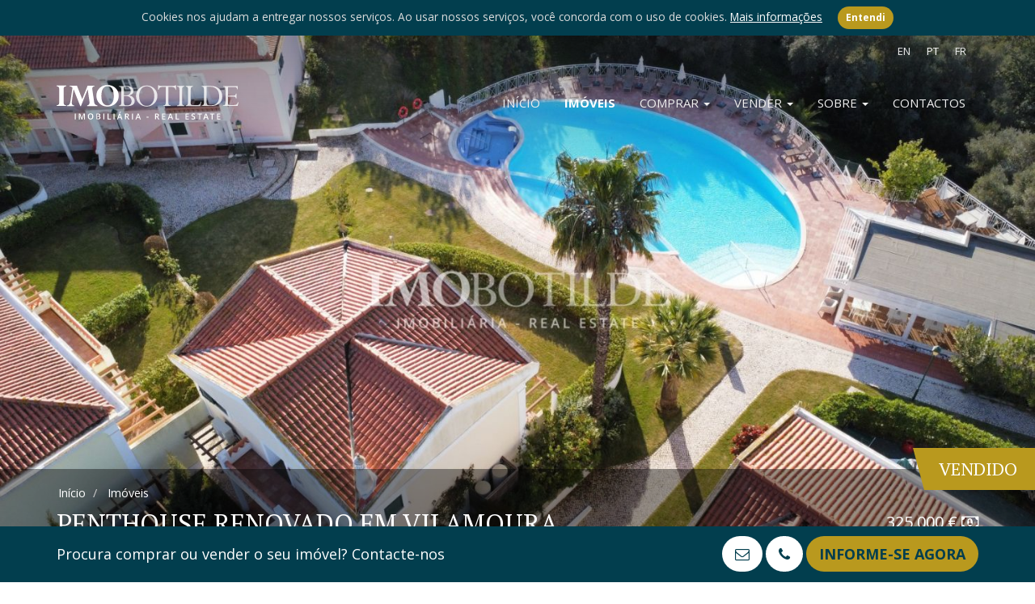

--- FILE ---
content_type: text/html; charset=UTF-8
request_url: https://www.imobotilde.com/pt/penthouse-renovado-em-vilamoura
body_size: 6342
content:
<!DOCTYPE html>
<html lang="pt">
<head>
<meta charset="utf-8">
<meta http-equiv="X-UA-Compatible" content="IE=edge">
<meta name="viewport" content="width=device-width, initial-scale=1">

<title>Penthouse renovado em Vilamoura</title>
<meta name="description" content="Penthouse em Vilamoura completamente renovado e mobilado. Uma oportunidade única!...">
<meta name="keywords" content="Penthouse renovado em Vilamoura Penthouse em Vilamoura completamente renovado e mobilado. Uma oportunidade única!">
<!-- Open Graph data -->
<meta property="og:title" content="Penthouse renovado em Vilamoura">
<meta property="og:description" content="Penthouse em Vilamoura completamente renovado e mobilado. Uma oportunidade única!...">
<meta property="og:image" content="https://www.imobotilde.com/_lib/imgs/properties/44/ebb9b30f-2be4-485f-97b5-87ffefd31062.jpg">
<link property="og:url" content="https://www.imobotilde.com/pt/penthouse-renovado-em-vilamoura/" />
<meta property="og:site_name" content="IMOBOTILDE" />
<meta property="fb:admins" content="1145930515418020" />
<!-- Twitter Card data -->
<meta name="twitter:card" content="summary_large_image">
<meta name="twitter:title" content="Penthouse renovado em Vilamoura">
<meta name="twitter:description" content="Penthouse em Vilamoura completamente renovado e mobilado. Uma oportunidade única!...">
<meta name="twitter:image:src" content="https://www.imobotilde.com/_lib/imgs/properties/44/ebb9b30f-2be4-485f-97b5-87ffefd31062.jpg"><!-- at least 280x150px -->
<meta name="twitter:site" content="@vilamouracruise">
<!-- Canonical -->
<link rel="canonical" href="https://www.imobotilde.com/pt/penthouse-renovado-em-vilamoura/" />
<!-- International Targeting -->
<link rel="alternate" href="https://www.imobotilde.com/en/renovated-penthouse-in-vilamoura/" hreflang="en" />
<link rel="alternate" href="https://www.imobotilde.com/fr/penthouse-renove-a-vilamoura/" hreflang="fr" />
<!-- Icons Settings -->
<link rel="apple-touch-icon" sizes="180x180" href="https://www.imobotilde.com/_lib/imgs/favicons/apple-touch-icon.png">
<link rel="icon" type="image/png" sizes="32x32" href="https://www.imobotilde.com/_lib/imgs/favicons/favicon-32x32.png">
<link rel="icon" type="image/png" sizes="16x16" href="https://www.imobotilde.com/_lib/imgs/favicons/favicon-16x16.png">
<link rel="manifest" href="https://www.imobotilde.com/_lib/imgs/favicons/site.webmanifest">
<link rel="mask-icon" href="https://www.imobotilde.com/_lib/imgs/favicons/safari-pinned-tab.svg" color="#b9991e">
<link rel="shortcut icon" href="https://www.imobotilde.com/_lib/imgs/favicons/favicon.ico">
<meta name="apple-mobile-web-app-title" content="IMOBOTILDE">
<meta name="application-name" content="IMOBOTILDE">
<meta name="msapplication-TileColor" content="#b9991e">
<meta name="msapplication-config" content="https://www.imobotilde.com/_lib/imgs/favicons/browserconfig.xml">
<meta name="theme-color" content="#b9991e">
<!-- Head JS Files -->
<script src="https://code.jquery.com/jquery-1.11.3.min.js"></script>
<script src="https://maxcdn.bootstrapcdn.com/bootstrap/3.3.4/js/bootstrap.min.js"></script>
<script src="/_lib/js/simple-lightbox.min.js" async></script>
<script src="/_lib/js/moment.js"></script>
<script src="/_lib/js/bootstrap-datetimepicker.min.js"></script>

<!-- Global site tag (gtag.js) - Google Analytics -->
<script async src="https://www.googletagmanager.com/gtag/js?id=G-G47P335GJE"></script>
<script>
  window.dataLayer = window.dataLayer || [];
  function gtag(){dataLayer.push(arguments);}
  gtag('js', new Date());
  gtag('config', 'G-G47P335GJE');
</script>
<!-- Head CSS Files -->
<link href="https://maxcdn.bootstrapcdn.com/bootstrap/3.3.4/css/bootstrap.min.css" rel="stylesheet">
<link href="https://maxcdn.bootstrapcdn.com/font-awesome/4.7.0/css/font-awesome.min.css" rel="stylesheet">
<link href="/_lib/css/simplelightbox.min.css" rel="stylesheet">
<link href="/_lib/css/bootstrap-datetimepicker.min.css" rel="stylesheet">
<link rel="stylesheet" href="https://fonts.googleapis.com/css2?family=Material+Symbols+Outlined:opsz,wght,FILL,GRAD@48,400,0,0" />
<link href="/_lib/css/styles.css?v=1.4.19" rel="stylesheet"><script type="application/ld+json">
{
  "@context": "http://schema.org",
  "@type": "LocalBusiness",
  "name": "IMOBOTILDE",
  "url": "https://www.imobotilde.com",
  "logo": "https://www.imobotilde.com/_lib/imgs/main/logo.png",
  "image": "https://www.imobotilde.com/_lib/imgs/properties/44/ebb9b30f-2be4-485f-97b5-87ffefd31062.jpg",
	  "sameAs": ["https://www.facebook.com/Imobotilde","https://www.instagram.com/imobotilde.realestate/"],
	  "address": {
    "@type": "PostalAddress",
    "addressCountry": "PT",
    "addressRegion": "Algarve",
    "addressLocality": "Vilamoura - Quarteira - Algarve - PORTUGAL.",
    "postalCode": "8125-406",
    "streetAddress": "Av. Cerro da Vila edificio vilamarina, loja 56, Marina de Vilamoura"
  },
  "geo": {
    "@type": "GeoCoordinates",
    "latitude": "",
    "longitude": ""
  },
  "telephone": "+351 968040124",
  "contactPoint": [{
    "@type": "ContactPoint",
    "telephone": "+351 968040124",
    "contactType": "customer service"
  }],
	"openingHoursSpecification": [{
		"@type": "OpeningHoursSpecification",
		"dayOfWeek": [ "Monday","Tuesday","Wednesday","Thursday","Friday","Saturday","Sunday" ],
		"opens": "09:00",
		"closes": "21:00"
	}],
  "priceRange": "$$$"
}
</script>

</head>
<body class="withbg withcookie">

<div id="cookie_consent">
  Cookies nos ajudam a entregar nossos serviços. Ao usar nossos serviços, você concorda com o uso de cookies.  <a href="/privacy.php">Mais informações</a>
  <button type="button" class="btn btn-warning btn-sm"><b>Entendi</b></button>
</div>
<script>
$().ready(function() {
  $('#cookie_consent button').click(function(){
    $.ajax({
      method: "POST",
      url: "/_inc/cookie_consent.php",
      data: { cookie_consent:"confirm" }
    })
    .done(function(msg) {
      console.log(msg);
      $('#cookie_consent').slideUp('fast');
      $('body').removeClass('withcookie');
    });
  });
});
</script>
<header class="header">
  <div class="container">
  
    <a class="logo" href="/pt/">
    	<img class="main" src="/_lib/imgs/main/logo.svg" onerror="this.src='/_lib/imgs/main/logo.png';this.onerror=null;" alt="IMOBOTILDE" />
    	<img class="secondary" src="/_lib/imgs/main/logo-white.svg" onerror="this.src='/_lib/imgs/main/logo-white.png';this.onerror=null;" alt="IMOBOTILDE" />
    </a>
    
    <nav class="languages hidden-xs">
      <ul>
                <li ><a href="/en/renovated-penthouse-in-vilamoura/">EN</a></li>
                <li class="active"><a href="/pt/penthouse-renovado-em-vilamoura/">PT</a></li>
                <li ><a href="/fr/penthouse-renove-a-vilamoura/">FR</a></li>
              </ul>
    </nav>
    
        <nav class="navbar mainmenu">
      <div class="navbar-header">
        <button type="button" class="navbar-toggle collapsed" data-toggle="collapse" data-target="#mainmenu">
          <span class="sr-only">Toggle navigation</span>
          <span class="icon-bar"></span>
          <span class="icon-bar"></span>
          <span class="icon-bar"></span>
        </button>
      </div>
      <div class="collapse navbar-collapse" id="mainmenu">
        <ul class="nav navbar-nav">
          <li><a href="/pt/">Início</a></li>
          <li class="active"><a href="/pt/moradias-e-apartamentos-a-venda-no-algarve/">Imóveis</a></li>
                    <li class="dropdown">
            <a href="#" class="dropdown-toggle" data-toggle="dropdown" role="button" aria-expanded="false">Comprar <span class="caret"></span></a>
            <ul class="dropdown-menu" role="menu">
            	<li><a href="/pt/comprar-casas-no-algarve/">Comprar</a></li>
            	              <li><a href="/pt/progama-golden-visa-em-portugal/">Golden Visa</a></li>
                            <li><a href="/pt/investir-em-bens-imobiliarios-no-algarve/">Investir</a></li>
                            <li><a href="/pt/residencia-nao-habitual-em-portugal/">Residência Não Habitual</a></li>
                            <li><a href="/pt/aconselhamento-sobre-a-troca-de-moeda-para-a-compra-de-imoveis-em-portugal/">Troca de moeda</a></li>
                            <li><a href="/pt/creditos-hipotecarios-para-propriedades-no-algarve/">Créditos à Habitação em Portugal</a></li>
                          </ul>
          </li>
                    <li class="dropdown">
            <a href="#" class="dropdown-toggle" data-toggle="dropdown" role="button" aria-expanded="false">Vender <span class="caret"></span></a>
            <ul class="dropdown-menu" role="menu">
            	<li><a href="/pt/venda-de-imoveis-no-algarve/">Vender</a></li>
            	              <li><a href="/pt/avaliacao-de-imoveis-no-algarve/">Avaliação Gratuita</a></li>
                            <li><a href="/pt/meios-para-vender-propriedade-no-algarve/">Apoio Comercial</a></li>
                          </ul>
          </li>
                    <li class="dropdown">
            <a href="#" class="dropdown-toggle" data-toggle="dropdown" role="button" aria-expanded="false">Sobre <span class="caret"></span></a>
            <ul class="dropdown-menu" role="menu">
            	<li><a href="/pt/sobre-a-imobiliaria-imobotilde/">Sobre</a></li>
            	              <li><a href="/pt/empregos-imobiliarios-no-algarve/">Torne-se um membro da equipa</a></li>
                            <li><a href="/pt/parcerias-imobiliarias-no-algarve/">Torne-se um parceiro</a></li>
                          </ul>
          </li>
                    <li><a href="/pt/contactos/">Contactos</a></li>
          <li class="dropdown visible-xs">
            <a href="#" class="dropdown-toggle" data-toggle="dropdown" role="button" aria-expanded="false">Idiomas <span class="caret"></span></a>
            <ul class="dropdown-menu" role="menu">
                            <li ><a href="/en/renovated-penthouse-in-vilamoura/">EN</a></li>
                            <li class="active"><a href="/pt/penthouse-renovado-em-vilamoura/">PT</a></li>
                            <li ><a href="/fr/penthouse-renove-a-vilamoura/">FR</a></li>
                          </ul>
          </li>
        </ul>
      </div>
    </nav>
        
  </div>
</header>

<div class="bgimage">
	  <div><noscript>  <img class="wf-responsive" name="wf-responsive"  
  src="/_lib/imgs/properties/44/ebb9b30f-2be4-485f-97b5-87ffefd31062.jpg"
  data-wf-media="480=480x600,768=768x1024,1024=1024x1024,1480=1480x960,default=2000x1300" 
  alt="Penthouse renovado em Vilamoura" />
  </noscript></div>
    <div class="overlay opengallery"></div>
  
  <section class="main">

		<section class="breadcrumbs">
	<div class="container">
    <ol class="breadcrumb" vocab="http://schema.org/" typeof="BreadcrumbList">
    	<li property="itemListElement" typeof="ListItem">
        <meta property="position" content="1">
      	<a property="item" typeof="WebPage" href="/">
					<span property="name">Início</span>
        </a>
      </li>
    	<li property="itemListElement" typeof="ListItem">
        <meta property="position" content="2">
      	<a property="item" typeof="WebPage" href="/properties.php">
					<span property="name">Imóveis</span>
        </a>
      </li>
          </ol>
  </div>
</section>
    
    <div class="container">
      <article>
        <header>
                    <div class="details">
            <ul>
							<li>325&nbsp;000 € <i class="fa fa-money"></i></li>
            </ul>
          </div>
                    <h1>Penthouse renovado em Vilamoura</h1>
        </header>
      </article>
    </div>
    
        <div class="availability">VENDIDO </div>
        
  </section>

</div>

<section class="main property">
  <div class="container">
  
  	    <div class="gallery-links">
      <ul>
                <li><a href="/_lib/imgs/properties/44/ebb9b30f-2be4-485f-97b5-87ffefd31062.jpg">
        	<img src="/wf/image/size/90x90/url/_lib/imgs/properties/44/ebb9b30f-2be4-485f-97b5-87ffefd31062.jpg" alt="Penthouse renovado em Vilamoura">
          <div class="overlay"></div>
        </a></li>
                <li><a href="/_lib/imgs/properties/44/de38392a-1e45-4642-a198-7c41e835b8ea.jpg">
        	<img src="/wf/image/size/90x90/url/_lib/imgs/properties/44/de38392a-1e45-4642-a198-7c41e835b8ea.jpg" alt="Penthouse renovado em Vilamoura">
          <div class="overlay"></div>
        </a></li>
                <li><a href="/_lib/imgs/properties/44/aff46977-8710-4d22-ae9f-fb61c3a01ace.jpg">
        	<img src="/wf/image/size/90x90/url/_lib/imgs/properties/44/aff46977-8710-4d22-ae9f-fb61c3a01ace.jpg" alt="Penthouse renovado em Vilamoura">
          <div class="overlay"></div>
        </a></li>
                <li><a href="/_lib/imgs/properties/44/f08e8114-79d8-4316-93a6-394a2bf6b713.jpg">
        	<img src="/wf/image/size/90x90/url/_lib/imgs/properties/44/f08e8114-79d8-4316-93a6-394a2bf6b713.jpg" alt="Penthouse renovado em Vilamoura">
          <div class="overlay"></div>
        </a></li>
                <li><a href="/_lib/imgs/properties/44/f1178b75-84c7-4e87-84d4-3d81b4307df5.jpg">
        	<img src="/wf/image/size/90x90/url/_lib/imgs/properties/44/f1178b75-84c7-4e87-84d4-3d81b4307df5.jpg" alt="Penthouse renovado em Vilamoura">
          <div class="overlay"></div>
        </a></li>
                <li><a href="/_lib/imgs/properties/44/71682af6-fdb5-4b7f-a09a-60ac2022b9e4.jpg">
        	<img src="/wf/image/size/90x90/url/_lib/imgs/properties/44/71682af6-fdb5-4b7f-a09a-60ac2022b9e4.jpg" alt="Penthouse renovado em Vilamoura">
          <div class="overlay"></div>
        </a></li>
                <li><a href="/_lib/imgs/properties/44/35c01a80-ec88-4af0-978b-216c36f8e54f.jpg">
        	<img src="/wf/image/size/90x90/url/_lib/imgs/properties/44/35c01a80-ec88-4af0-978b-216c36f8e54f.jpg" alt="Penthouse renovado em Vilamoura">
          <div class="overlay"></div>
        </a></li>
                <li><a href="/_lib/imgs/properties/44/e9204156-5e0f-4a31-9eba-0d0a219a8500.jpg">
        	<img src="/wf/image/size/90x90/url/_lib/imgs/properties/44/e9204156-5e0f-4a31-9eba-0d0a219a8500.jpg" alt="Penthouse renovado em Vilamoura">
          <div class="overlay"></div>
        </a></li>
                <li><a href="/_lib/imgs/properties/44/3b9b68a9-2709-401e-abd2-7af7b0a24d4d.jpg">
        	<img src="/wf/image/size/90x90/url/_lib/imgs/properties/44/3b9b68a9-2709-401e-abd2-7af7b0a24d4d.jpg" alt="Penthouse renovado em Vilamoura">
          <div class="overlay"></div>
        </a></li>
                <li><a href="/_lib/imgs/properties/44/12d41d37-0a13-459b-b1bf-31f7e2cf0e53.jpg">
        	<img src="/wf/image/size/90x90/url/_lib/imgs/properties/44/12d41d37-0a13-459b-b1bf-31f7e2cf0e53.jpg" alt="Penthouse renovado em Vilamoura">
          <div class="overlay"></div>
        </a></li>
                <li><a href="/_lib/imgs/properties/44/356503a9-5cf8-4458-be17-9668f6ab5535.jpg">
        	<img src="/wf/image/size/90x90/url/_lib/imgs/properties/44/356503a9-5cf8-4458-be17-9668f6ab5535.jpg" alt="Penthouse renovado em Vilamoura">
          <div class="overlay"></div>
        </a></li>
                <li><a href="/_lib/imgs/properties/44/97a01d1c-fc3f-432a-8d52-6eee706eba71.jpg">
        	<img src="/wf/image/size/90x90/url/_lib/imgs/properties/44/97a01d1c-fc3f-432a-8d52-6eee706eba71.jpg" alt="Penthouse renovado em Vilamoura">
          <div class="overlay"></div>
        </a></li>
                <li><a href="/_lib/imgs/properties/44/e89eae25-b9cf-4a34-a39f-ff0757621c01.jpg">
        	<img src="/wf/image/size/90x90/url/_lib/imgs/properties/44/e89eae25-b9cf-4a34-a39f-ff0757621c01.jpg" alt="Penthouse renovado em Vilamoura">
          <div class="overlay"></div>
        </a></li>
                <li><a href="/_lib/imgs/properties/44/02e66aa6-2203-4249-bf3f-4358a6c55d3d.jpg">
        	<img src="/wf/image/size/90x90/url/_lib/imgs/properties/44/02e66aa6-2203-4249-bf3f-4358a6c55d3d.jpg" alt="Penthouse renovado em Vilamoura">
          <div class="overlay"></div>
        </a></li>
                <li><a href="/_lib/imgs/properties/44/bfdc0ca5-4c39-4141-adcc-ecc95a14862a.jpg">
        	<img src="/wf/image/size/90x90/url/_lib/imgs/properties/44/bfdc0ca5-4c39-4141-adcc-ecc95a14862a.jpg" alt="Penthouse renovado em Vilamoura">
          <div class="overlay"></div>
        </a></li>
                <li><a href="/_lib/imgs/properties/44/d9e2da8c-f322-4d61-926c-fc3289350f06.jpg">
        	<img src="/wf/image/size/90x90/url/_lib/imgs/properties/44/d9e2da8c-f322-4d61-926c-fc3289350f06.jpg" alt="Penthouse renovado em Vilamoura">
          <div class="overlay"></div>
        </a></li>
                <li><a href="/_lib/imgs/properties/44/21d8b533-d060-41b6-8690-17e9f3f35155.jpg">
        	<img src="/wf/image/size/90x90/url/_lib/imgs/properties/44/21d8b533-d060-41b6-8690-17e9f3f35155.jpg" alt="Penthouse renovado em Vilamoura">
          <div class="overlay"></div>
        </a></li>
              </ul>
      <div class="openimage">
        <i class="fa fa-camera"></i>
      </div>
    </div>
        
    <div class="row">
      <section class="col-md-8">
       	
        <article>
					          <p class="description">Penthouse em Vilamoura completamente renovado e mobilado. Uma oportunidade única!</p>
                    <p>Este soberbo Penthouse, no 1&ordm; andar de 67m2, luxuosamente renovado em 2022 e composto por: hall de entrada com roupeiro, sala luminosa aberta para cozinha totalmente equipada e acesso o terra&ccedil;o, lindo quarto com roupeiro, casa do banho com duche, &nbsp;grande terra&ccedil;o de 19,30 m2 privado virado a sul e ar condicionado.<br />
Est&aacute; a venda totalmente Mobilidado e equipado.</p>

<h3>Extremamente Raro e um excelente investimento para rentabilidade!</h3>
        </article>
        
      </section>
      <aside class="col-md-4">
      	
        <div class="panel panel-default">
          <ul class="list-group">
                        <li class="list-group-item">
              <span class="material-symbols-outlined pull-left">sell</span>&nbsp;<b>Ref.:</b> A104              <div class="propfav favourite">
                <a title="{Add to Favourites}" data-url_id="44" data-add-text="{Add to Favourites}" data-remove-text="{Remove from Favourites}" data-tooltip="tooltip" data-placement="top"><i class="fa fa-star-o"></i></a>
              </div>
            </li>
            <li class="list-group-item">
              <span class="material-symbols-outlined pull-left">energy_savings_leaf</span>&nbsp;<b>Certificado Energético:</b> <div class="energy-cert pull-right d">D</div>
            </li>
            <li class="list-group-item">
                            <b>Cidade:</b> Vilamoura<br>
                            <b>Freguesia:</b> Quarteira<br>
              <b>Município:</b> Loulé<br>
              <b>Distrito:</b> Faro                          </li>
            <li class="list-group-item">
              <span class="material-symbols-outlined pull-left">other_houses</span>&nbsp;<b>Tipo:</b> Apartamento            </li>
                        <li class="list-group-item">
              <span class="material-symbols-outlined pull-left">bed</span>&nbsp;<b>Quartos:</b> 1            </li>
                        <li class="list-group-item">
              <span class="material-symbols-outlined pull-left">bathtub</span>&nbsp;<b>Casas de Banho:</b> 1            </li>
                        <li class="list-group-item">
              <span class="material-symbols-outlined pull-left">square</span>&nbsp;<b>Área Útil:</b> 67 m²
            </li>
                        <li class="list-group-item">
              <span class="material-symbols-outlined pull-left">event</span>&nbsp;<b>Ano:</b> 2007            </li>
                        <li class="list-group-item">
              <a class="btn btn-warning btn-block btn-lg" href="/pt/contactos/?subject=1&property=44">Informe-se Agora</a>
            </li>
          </ul>
        </div>
      
      </aside>
    </div>
    
        <hr>
    <div class="row listing">
            <div class="col-xs-12 col-sm-4">
        <div class="listitem">
	  <div class="favourite">
    <a title="{Add to Favourites}" data-url_id="66" data-add-text="{Add to Favourites}" data-remove-text="{Remove from Favourites}" data-tooltip="tooltip" data-placement="top"><i class="fa fa-star-o"></i></a>
  </div>
  <header>
    <h3><a href="/pt/property.php?id=66">Perto de Tavira : bonita vivenda moderna</a></h3>
  </header>
    <a class="photo" href="/pt/property.php?id=66">
        <img loading="lazy" src="/wf/image/size/320x180/url/_lib/imgs/properties/66/86101bf2-0e47-4ff0-8279-e0ec8f96c437.jpg" alt="Perto de Tavira : bonita vivenda moderna">
        <div class="overlay">
      <div class="openimage">
        <i class="fa fa-plus"></i>
      </div>
    </div>
        <div class="availability">RESERVADO</div>
      </a>
  <small class="pull-right"><b>Ref.:</b> V118</small>
  <small>Moradia em Santa Catarina da Fonte do Bispo</small>
    <br><b>875&nbsp;000€</b>
      <div class="icons">
    <span>&nbsp;3</span><span class="material-symbols-outlined">bed</span>
    <span>&nbsp;4</span><span class="material-symbols-outlined">bathtub</span>
    <span>&nbsp;200<small>m²</small>/18000<small>m²</small></span><span class="material-symbols-outlined">select_all</span>
  </div>
</div>
      </div>
            <div class="col-xs-12 col-sm-4">
        <div class="listitem">
	  <div class="favourite">
    <a title="{Add to Favourites}" data-url_id="65" data-add-text="{Add to Favourites}" data-remove-text="{Remove from Favourites}" data-tooltip="tooltip" data-placement="top"><i class="fa fa-star-o"></i></a>
  </div>
  <header>
    <h3><a href="/pt/vilamoura-novo-apartamentos-fantasticos-t2-e-t3/">VILAMOURA : Novo apartamentos fantasticos T2 e T3</a></h3>
  </header>
    <a class="photo" href="/pt/vilamoura-novo-apartamentos-fantasticos-t2-e-t3/">
        <img loading="lazy" src="/wf/image/size/320x180/url/_lib/imgs/properties/65/69e28ebe-e44c-448b-b4ee-a99fce424237.jpg" alt="VILAMOURA : Novo apartamentos fantasticos T2 e T3">
        <div class="overlay">
      <div class="openimage">
        <i class="fa fa-plus"></i>
      </div>
    </div>
        <div class="availability">NOVIDADE</div>
      </a>
  <small class="pull-right"><b>Ref.:</b> AV/100</small>
  <small>Apartamento em </small>
    <br><b>650&nbsp;000€</b>
      <div class="icons">
    <span>&nbsp;2</span><span class="material-symbols-outlined">bed</span>
    <span>&nbsp;2</span><span class="material-symbols-outlined">bathtub</span>
    <span>&nbsp;<small>m²</small></span><span class="material-symbols-outlined">select_all</span>
  </div>
</div>
      </div>
            <div class="col-xs-12 col-sm-4">
        <div class="listitem">
	  <div class="favourite">
    <a title="{Add to Favourites}" data-url_id="64" data-add-text="{Add to Favourites}" data-remove-text="{Remove from Favourites}" data-tooltip="tooltip" data-placement="top"><i class="fa fa-star-o"></i></a>
  </div>
  <header>
    <h3><a href="/pt/boliqueime-bonita-propriedade-de-5347-m2/">BOLIQUEIME : JOLIE PROPRIÉTÉ DE 5.347 M2</a></h3>
  </header>
    <a class="photo" href="/pt/boliqueime-bonita-propriedade-de-5347-m2/">
        <img loading="lazy" src="/wf/image/size/320x180/url/_lib/imgs/properties/64/8b88d5a9-3878-4c45-8a4c-f5ac895e5c46.jpg" alt="BOLIQUEIME : JOLIE PROPRIÉTÉ DE 5.347 M2">
        <div class="overlay">
      <div class="openimage">
        <i class="fa fa-plus"></i>
      </div>
    </div>
        <div class="availability">NOVIDADE</div>
      </a>
  <small class="pull-right"><b>Ref.:</b> V116</small>
  <small>Moradia em Boliqueime</small>
    <br><b>1&nbsp;395&nbsp;000€</b>
      <div class="icons">
    <span>&nbsp;</span><span class="material-symbols-outlined">bed</span>
    <span>&nbsp;</span><span class="material-symbols-outlined">bathtub</span>
    <span>&nbsp;260<small>m²</small>/5347<small>m²</small></span><span class="material-symbols-outlined">select_all</span>
  </div>
</div>
      </div>
          </div>
        
  </div>
</section>

<footer class="footer">
  <div class="container">
  
    <div class="row">
      <div class="col-sm-6">
        <div class="quickcontacts">
          <ul>
            <li class="title"><b>IMOBOTILDE</b></li>
            <li>
              <a href="tel:00351968040124"><i class="fa fa-phone"></i> <span>+351</span> 968040124</a> 
              (<small><i>chamada para rede móvel nacional</i></small>)
            </li>
            <li><a class="refmail" data-name="info" data-domain="imobotilde.com" data-subject="Mensagem enviada de imobotilde.com" href="#"><i class="fa fa-envelope-o"></i></a></li>
          </ul>
        </div>
      </div>
      <div class="col-sm-6 text-right">
        <div class="social">
        	          <a href="https://www.instagram.com/imobotilde.realestate/" target="_blank"><i class="fa fa-instagram"></i></a>
        	          <a href="https://www.facebook.com/Imobotilde" target="_blank"><i class="fa fa-facebook"></i></a>
        	        </div>
      </div>
    </div>
            
    <div class="copy">
      <div class="row">
        <div class="col-md-6">
          <nav>
            <a href="/pt/politica-de-privacidade-imobotilde/">Politica de privacidade</a> + 
            <a href="/pt/termos-e-condicoes/">Termos e Condições</a> + 
            <a href="/pt/sitemaps.php">Mapa do site PT</a> 
             <a href="https://www.imobotilde.com/en/sitemaps.php">EN</a> <a href="https://www.imobotilde.com/fr/sitemaps.php">FR</a>          </nav>
        </div>
        <div class="col-md-6 text-right">
          2026 <i class="fa fa-copyright"></i> <b>IMOBOTILDE</b> - Licença  AMI 19694
        </div>
      </div>
      <div class="row">
        <div class="col-md-6">
          <p>&nbsp;</p>
          <p><a href="https://www.livroreclamacoes.pt/inicio" target="_blank"><img src="/_lib/imgs/main/livroreclamacoes.png" alt="Livro de Reclamações"></a></p>
        </div>
        <div class="col-md-6 text-right">
          <p>&nbsp;</p>
          <p><small>Em caso de litígio o consumidor pode recorrer ao CIMAAL Centro de Informação, Mediação e Arbitragem de Conflitos de Consumo do Algarve  <br> <a href="https://www.consumidoronline.pt">www.consumidoronline.pt</a>.</small></p>
          <p>&nbsp;</p>
          <p>&nbsp;</p>
        </div>
      </div>
    </div>
    
  </div>
    
</footer>

<a href="#" id="back-to-top" title="De volta ao topo" data-tooltip="tooltip" data-placement="top"><i class="fa fa-caret-up"></i></a>


<!-- Footer JS Files -->
<script src="/wf/image/wf-image.js?v=2.0" async></script>
<script src="/_lib/js/custom.js?v=1.8" async></script>

<section class="booking">
	<div class="container">
  	<div class="row">
    	<div class="col-sm-6 hidden-xs">
      	<div class="cta">Procura comprar ou vender o seu imóvel? Contacte-nos </div>
      </div>
      <div class="col-sm-6 text-right">
      	<a class="btn btn-default btn-lg" href="mailto:info@imobotilde.com?subject=Mensagem enviada de imobotilde.com"><i class="fa fa-envelope-o"></i></a>
        <a class="btn btn-default btn-lg" href="tel:00351968040124"><i class="fa fa-phone"></i></a>
      	<a class="btn btn-warning btn-lg" href="/pt/contactos/?subject=1&property=44">Informe-se Agora</a>
      </div>
    </div>
  </div>
</section>

</body>
</html>

--- FILE ---
content_type: text/css
request_url: https://www.imobotilde.com/_lib/css/styles.css?v=1.4.19
body_size: 6953
content:
@import url('https://fonts.googleapis.com/css2?family=Open+Sans:wght@400;700&family=PT+Serif&display=swap');
/*
https://www.colourlovers.com/palette/2161801/Mediterranean_Mosaic
SAND #F2EAA8 RGB(242,234,168)
GOLD #B9991E RGB(185,153,30)
LIGHT BLUE #18EAD7 RGB(24,234,215)
TURQUOISE #0C8E93 RGB(12,142,147)
BLUE #023E4E RGB(2,62,78)
*/

:focus { outline:none !important; }

body { color:#777; font-family:'Open Sans',sans-serif; font-size:16px; font-weight:400; }
body.noscroll { overflow:hidden !important; padding:0 !important; }
article { margin-bottom:30px; color:#444; }
article header { margin-bottom:21px; }
header h1,header h2,header h3,header h4,header h5,header h6 { margin:0 0 10px; padding:0; }
h1,h2,h3,h4,h5,h6 { color:#023E4E; font-family:'PT Serif', serif; font-weight:300; text-transform:uppercase; }
h1 { font-size:32px; }
h4,h4 a { color:#B9991E; font-size:18px; }
h4 a:hover,h4 a:focus,h4 a:active { color:#B9991E; }
h5 { color:#023E4E; font-size:16px; font-weight:600; }
h6 { color:#777; font-size:14px; }
a { color:#0C8E93; }
a:hover,a:focus,a:active { color:#0C8E93; }
article a { text-decoration:underline; }
article a:hover,article a:focus { text-decoration:none; }
hr { border-color:#F2EAA8; margin:30px 0 40px; }
article p { line-height:1.5em; text-align:justify; }
article p.description { color:#000; }
/*iframe { width:100%; height:60vh; border:0; margin:0; padding:0; overflow:hidden; }*/

.wf-responsive { display:block; max-width:100%; width:100%; }

.alert { background-color:#fff;  }
.alert .close { top:0; opacity:1; }
.alert a { text-decoration:underline; }
.alert-danger { border-color:#f00; color:#f00; }
.alert-danger a,.alert-danger b,.alert-danger strong { color:#f00; }

.btn { border-radius:50px; border:0; }
.btn.btn-primary { background-color:#023E4E; }
.btn.btn-warning { background-color:#B9991E; }
.btn.btn-xxl { padding:25px 35px; font-size:150%; text-transform:uppercase; }

.help-block { margin:0; font-size:.8em; }

.form-control:focus { border-color:#023E4E; -webkit-box-shadow:none; box-shadow:none; }
.form-horizontal .control-label { text-align:left; }

/* Cookie Consent */
#cookie_consent { position:relative; z-index:3; background-color:#023E4E; padding:8px 15px; color:#ddd; font-size:.85em; text-align:center; }
#cookie_consent a { color:#fff; text-decoration:underline; }
#cookie_consent .btn { background-color:#B9991E; margin-left:15px; }

/* Header */
.header { position:relative; z-index:2; }
.header .container { position:relative; padding:30px 0; }
.header .logo { position:relative; display:block; width:225px; height:100px; margin-left:15px; z-index:2; }
.header .logo img { display:block; width:225px; height:100px; }
.header .logo img.secondary { display:none; }
/* Languages Nav */
.languages { position:absolute; top:0; right:0; padding:0 15px; }
.languages ul { list-style:none; margin:0; padding:0 5px; }
.languages ul>li { float:left; margin:0; padding:0; }
.languages ul>li>a { display:block; border-radius:30px; padding:8px 10px; font-size:13px; transition:all .2s ease-out; }
.languages ul>li.active>a,.languages ul>li>a:focus,.languages ul>li>a:hover { color:#023E4E; }
.languages ul>li>a:hover { background-color:#F2EAA8; text-decoration:none; }
/* Header Nav */
.mainmenu { position:absolute; top:55px; right:0; }
.mainmenu a { border-radius:25px; color:#B9991E; font-size:15px; text-transform:uppercase; transition:all .2s ease-out; }
.mainmenu .nav>li.active>a,.mainmenu .nav>li>a:focus,.mainmenu .nav>li>a:hover,.mainmenu .nav>li>a:active { background-color:transparent; color:#023E4E; }
.mainmenu .nav li.active>a { font-weight:600; }
.mainmenu .nav .open>a,.mainmenu .nav>li>a:hover { background-color:#F2EAA8; }
.mainmenu .nav .open>a { border-bottom-left-radius:0 !important; }
.mainmenu .dropdown-menu { min-width:180px; padding:15px 0; margin:0; background-color:#fff; border:0; border-radius:25px !important; border-top-left-radius:0 !important; -webkit-box-shadow:0 2px 12px rgba(0,0,0,.2); box-shadow:0 2px 12px rgba(0,0,0,.2); }
.mainmenu .dropdown-menu>li>a { color:#B9991E; font-size:13px; }
.mainmenu .dropdown-menu>li.active>a,.mainmenu .dropdown-menu>li>a:focus,.mainmenu .dropdown-menu>li>a:hover { color:#023E4E; }
.mainmenu .dropdown-menu>.active>a,.mainmenu .dropdown-menu>.active>a:focus,.mainmenu .dropdown-menu>.active>a:hover {color:#023E4E; background-color:transparent; }
/* Header Navbar Toggle */
.mainmenu .navbar-toggle { margin:18px 10px 17px; padding:24px 20px; }
.mainmenu .navbar-toggle:hover { background-color:#F2EAA8; border-radius:35px; }
.mainmenu .navbar-toggle .icon-bar { background-color:#023E4E; }

.transition .example {
  /*transition: [transition-property] [transition-duration] [transition-timing-function] [transition-delay];*/
}

/* Background Image */
.bgimage { position:relative; height:600px; background-color:#B9991E; margin-bottom:30px; overflow:hidden; }
.bgimage>.opengallery { cursor:pointer; }
.bgimage>.opengallery:hover { opacity:.5; }
.bgimage>.overlay { position:absolute; top:0; left:0; bottom:0; right:0; opacity:.3;
background: rgba(0,0,0,0);
background: -moz-linear-gradient(top, rgba(0,0,0,1) 0%, rgba(0,0,0,0) 30%, rgba(0,0,0,0) 100%);
background: -webkit-gradient(left top, left bottom, color-stop(0%, rgba(0,0,0,1)), color-stop(30%, rgba(0,0,0,0)), color-stop(100%, rgba(0,0,0,0)));
background: -webkit-linear-gradient(top, rgba(0,0,0,1) 0%, rgba(0,0,0,0) 30%, rgba(0,0,0,0) 100%);
background: -o-linear-gradient(top, rgba(0,0,0,1) 0%, rgba(0,0,0,0) 30%, rgba(0,0,0,0) 100%);
background: -ms-linear-gradient(top, rgba(0,0,0,1) 0%, rgba(0,0,0,0) 30%, rgba(0,0,0,0) 100%);
background: linear-gradient(to bottom, rgba(0,0,0,1) 0%, rgba(0,0,0,0) 30%, rgba(0,0,0,0) 100%);
filter: progid:DXImageTransform.Microsoft.gradient( startColorstr='#000000', endColorstr='#000000', GradientType=0 ); }
.bgimage>.overlay.invert { position:absolute; top:0; left:0; bottom:0; right:0; opacity:.3;
background: rgba(0,0,0,0);
background: -moz-linear-gradient(top, rgba(0,0,0,0) 0%, rgba(0,0,0,0) 50%, rgba(0,0,0,1) 100%);
background: -webkit-gradient(left top, left bottom, color-stop(0%, rgba(0,0,0,0)), color-stop(50%, rgba(0,0,0,0)), color-stop(100%, rgba(0,0,0,1)));
background: -webkit-linear-gradient(top, rgba(0,0,0,0) 0%, rgba(0,0,0,0) 50%, rgba(0,0,0,1) 100%);
background: -o-linear-gradient(top, rgba(0,0,0,0) 0%, rgba(0,0,0,0) 50%, rgba(0,0,0,1) 100%);
background: -ms-linear-gradient(top, rgba(0,0,0,0) 0%, rgba(0,0,0,0) 50%, rgba(0,0,0,1) 100%);
background: linear-gradient(to bottom, rgba(0,0,0,0) 0%, rgba(0,0,0,0) 50%, rgba(0,0,0,1) 100%);
filter: progid:DXImageTransform.Microsoft.gradient( startColorstr='#000000', endColorstr='#000000', GradientType=0 ); }
.bgimage>div>img { position:absolute; top:0; left:0; display:block; max-width:100%; width:100%; }
.withbg .header { position:absolute; top:0; left:0; width:100%; }
.withbg.withcookie .header { top:46px; }
/* BackImage Logo */
.withbg .header .logo img.main { display:none; }
.withbg .header .logo img.secondary { display:block; }
/* BackImage Header Nav */
.withbg .languages ul>li>a,.withbg .mainmenu a { color:#eee; }
.withbg .languages ul>li.active>a,.withbg .languages ul>li>a:focus,.withbg .languages ul>li>a:hover,.withbg .mainmenu .nav>li.active>a,.withbg .mainmenu .nav>li>a:focus,.withbg .mainmenu .nav>li>a:hover,.withbg .mainmenu .nav>li>a:active { color:#fff; }
.withbg .languages ul>li>a:hover,.withbg .mainmenu .nav .open>a,.withbg .mainmenu .nav>li>a:hover { background-color:rgba(255,255,255,.2); }
.withbg .mainmenu .navbar-toggle:hover { background-color:rgba(255,255,255,.3); }
.withbg .mainmenu .navbar-toggle .icon-bar { background-color:#fff; }
/* BackImage with Content */
.bgimage .main { position:absolute; bottom:0; left:0; width:100%; background-color:rgba(0,0,0,.4); padding-top:10px; }
.bgimage .main h1,.bgimage .main a { color:#fff !important; }
.bgimage .main article,.bgimage .main h4,.bgimage .main h6 { color:#ccc !important; }
.bgimage .main article header { position:relative; }
.bgimage .main .details { float: right; margin-left: 15px; }
.bgimage .main .details ul { list-style:none; margin:0; padding:0; text-align:right; }
.bgimage .main .details ul li { margin:0; padding:2px 0; color:#fff; font-size:20px; }

/* Homepage */
.home .bgimage { margin-bottom:0; }
.home .intro { position:absolute; top:0; left:0; width:100%; }
.home .intro .container { margin-top:35vh; }
.home .intro .open-video { float:left; display:block; position:relative; width:20%; color:#fff; text-align:center; text-decoration:none; }
.home .intro .open-video .openimage { position:relative; top:auto; right:auto; display:inline-block; margin:0 auto 10px; }
.home .intro .container article { float:right; width:28%; padding:15px; color:#fff; font-size:14px; text-align:right; }
.home .intro .container article h1 { margin-top:0; color:#fff; font-size:18px; font-weight:600; }
.home .intro .container article p { text-align:right; }

/* Circles Nav */
.circles { position:relative; margin-bottom:80px; }
.circles .row { margin:-9.5% -8px 0; }
.circle { position:relative; display:block; float:left; width:25%; padding-left:8px; padding-right:8px; }
.circle a { display:block; text-align:center; }
.circle .photo { position:relative; display:block; background-color:#fff; border:1px solid #B9991E; margin-bottom:10px; padding:4px; overflow:hidden; transition:all .2s ease-out; }
.circle b { display:block; font-size:16px; line-height:1.2em; text-transform:uppercase; }
.circle img { display:block; width:100%; }
.circle .photo .fa { position:absolute; top:50%; right:50%; width:50px; height:50px; border-radius:25px; margin:-25px; padding:16px 0; color:#B9991E; font-size:22px; text-align:center; }
.circle a:hover .photo { background-color:#B9991E; }
.circle a:hover img { opacity:.9; }

/* QUICK HOME BOOKING */
.quickbooking { background-color:#F2EAA8; border-bottom:1px solid #023E4E; margin-bottom:100px; }
.quickbooking h2 { margin:40px 0; }
.quickbooking .button-wrapper { height:60px; padding-top:20px; }
.quickbooking .control-label { color:#023E4E; font-weight:300; text-transform:uppercase; }
.quickbooking .form-control { border-radius:0; border:1px solid #B9991E; }
.quickbooking .input-group-addon { background-color:#B9991E; border-radius:0; border-color:#B9991E; color:#fff; }

/* Breadcrumb */
.breadcrumbs .breadcrumb { background:none; margin:0; padding:10px 2px; font-size:.9em; }
.breadcrumbs .breadcrumb li.pull-right:before { display:none; }

/* Open Icon Overlay Image */
a.photos { position:relative; display:block; }
a .overlay { position:absolute; top:0; left:0; bottom:0; right:0; transition:all .2s ease; }
a:hover .overlay { background:rgba(0,0,0,.3); opacity:1; cursor:pointer; }
.openimage { position:absolute; top:50%; right:50%; width:70px; height:70px; margin:-35px; padding:24px 2px 0 0; color:#fff; font-size:22px; letter-spacing:-0.03em; line-height:1; text-align:center; text-transform:uppercase; transition:all .1s ease; opacity:.8; }
.openimage .semicircle { position:absolute; top:0; left:0; width:100%; height:100%; opacity:.4; }
a:hover .openimage { opacity:1; }

/* Listing */
.filter { background-color:#eee; margin-bottom:20px; padding:5px 15px; }
.filter .form-group { padding-right:15px; }
.filter label { margin:0; color:#777; font-size:13px; font-weight:400; text-transform:uppercase; cursor:pointer; }
.filter input { background-color:rgba(255,255,255,.5); border:0; margin:0 0 0 10px; padding:5px; color:#023E4E; }
.filter .flex-search { display:flex; flex-direction:row; justify-content:flex-end; align-items:center; padding:0 0 5px; }
.filter .flex-search>div { flex:1; }
.filter .flex-search input { width:100%; }
.filter select { background-color:transparent; border:0; margin:0 0 0 10px; padding:5px; color:#023E4E; }
.listing .listitem { position:relative; border-bottom:1px solid #F2EAA8; margin-bottom:15px; padding:15px 0; }
.listing .listitem .favourite { position:absolute; top:10px; right:0px; z-index:1; }
.listing .listitem .favourite a { color:#B9991E; font-size:20px; cursor:pointer; }
.listing .listitem .favourite.active a .fa.fa-star-o:before { content:"\f005"; }
.listing .listitem header { margin:0; padding-bottom:12px; }
.listing .listitem h3 { margin:0 30px 4px 0; font-size:17px; font-weight:600; }
.listing .listitem h3>a { display:block; white-space: nowrap; text-overflow: ellipsis; overflow: hidden; }
.listing .listitem h4 { margin:0; color:#B9991E; font-size:13px; line-height:1.4em; text-transform:uppercase; }
.listing .listitem .wrap { overflow:hidden; }
.listing .listitem p { position:relative; margin:0; padding:10px 5px 10px 0; font-size:13px; }
.listing .listitem p .fa { position:absolute; top:12px; right:0; color:#F2EAA8; font-size:11px; }
.listing .listitem .wrap p { margin-top:-3px; padding:0 0 10px 0; }
.listing .listitem .wrap p .fa { top:auto; bottom:12px; }
.listing .listitem a.photo { background-color:#F2EAA8; margin-bottom:10px; }
.listing .listitem .wrap a.photos { position:relative; float:left; width:25%; margin:0 12px 12px 0; padding-right:2px; z-index:2; }
.listing .listitem a.photo>img,.listing .listitem a.photos>img,.listing .listitem a.photos li>img { display:block; width:100%; background-color:#023E4E; }
.listing .listitem a.photo,.listing .listitem a.photos { display:block; position:relative; text-decoration:none; }
.listing .listitem a.photos ul { list-style:none; margin:0 -2px 0 0; padding:0; overflow:hidden; }
.listing .listitem a.photos li { position:relative; float:left; width:25%; padding-right:2px; }
.listing .listitem a.photos li>.overlay { right:2px; }
.listing .listitem a.photo .openimage,.listing .listitem a.photos .openimage { right:12.5%; width:40px; height:40px; border-radius:20px; margin:-20px; padding:13px 3px 0 0; font-size:16px; text-align:center; }
.listing .listitem .wrap a.photos .overlay { right:2px; }
.listing .listitem .wrap a.photos .openimage { right:50%; }
.listing .listitem a.photo .openimage { right:50%; width:50px; height:50px; margin:-25px; padding:16px 4px 0 0; font-size:20px; }
.main .availability,
.circle .availability,
.listing .listitem a.photo .availability { 
  position: absolute;
  top: 5px;
  right: 0;
  height: 40px;
  background-color: #B9991E;
  padding: 10px 15px 10px 13px;
  color: #fff;
  font-family: 'PT Serif', serif;
  font-size: 15px;
}
.main .availability:after,
.circle .availability:after,
.listing .listitem a.photo .availability:after {
  display: block;
  content: " ";
  position: absolute;
  top: 0;
  left: -10px;
  width: 0;
  height: 0;
  border-style: solid;
  border-width: 0 10px 40px 0;
  border-color: transparent #B9991E transparent transparent;
}
.circle .availability {
  top: 10px;
}
.main .availability {
  top: -26px;
  height: 52px;
  padding: 10px 22px 10px 18px;
  font-size: 22px;
}
.main .availability:after {
  left: -14px;
  border-width: 0 14px 52px 0;
}
.listing .listitem .icons {
  display: flex;
  flex-direction: row;
  justify-content: center;
  align-items:center;
  float:right;
  font-size: 14px;
}
.listing .listitem .icons>span {
  margin-left: 5px;
}

@media(min-width:768px){
  .listing .col-sm-12>.listitem { height:240px; padding-right:390px; }
  .listing .col-sm-12>.listitem header h3 { font-size:1.5em; }
  .listing .col-sm-12>.listitem header h3:first-child { font-size:2em; }
  .listing .col-sm-12>.listitem header h4 { font-size:1.2em; }
  .listing .col-sm-12>.listitem a.photo { position:absolute; top:15px; right:15px; width:360px; }
}

/* Energy Certificate */
.energy-cert { position:relative; width:40px; background-color:#AFB1B4; padding:2px 0 4px; color:#fff; font-size:22px; font-weight:bold; letter-spacing:-.05em; line-height:1; text-align:center; text-transform:uppercase; }
.listitem .energy-cert { position: absolute; right: 15px; bottom: 15px; }
.energy-cert:before { position:absolute; top:-8px; left:0; display:block; content:"\A"; border-style:solid; border-width:0 20px 8px 20px; border-color:transparent transparent #AFB1B4 transparent; z-index:1; }
.energy-cert.a\+ { background-color:#00AB4E; }
.energy-cert.a\+:before { border-bottom-color:#00AB4E; }
.energy-cert.a { background-color:#50B848; }
.energy-cert.a:before { border-bottom-color:#50B848; }
.energy-cert.b { background-color:#8DC63F; }
.energy-cert.b:before { border-bottom-color:#8DC63F; }
.energy-cert.b\- { background-color:#BFD730; }
.energy-cert.b\-:before { border-bottom-color:#BFD730; }
.energy-cert.c { background-color:#DEE21E; }
.energy-cert.c:before { border-bottom-color:#DEE21E; }
.energy-cert.d { background-color:#FFDD00; }
.energy-cert.d:before { border-bottom-color:#FFDD00; }
.energy-cert.e { background-color:#F9A01B; }
.energy-cert.e:before { border-bottom-color:#F9A01B; }
.energy-cert.f { background-color:#EC1C24; }
.energy-cert.f:before { border-bottom-color:#EC1C24; }
.energy-cert.g { background-color:#C63337; }
.energy-cert.g:before { border-bottom-color:#C63337; }

/* Property Page */
.property .list-group-item { position:relative; }
.property .propfav.favourite { position:absolute; top:1px; right:1px; bottom:1px; left:1px; }
.property .propfav.favourite a { display:block; background-color:rgba(0,0,0,.05); padding:10px 15px; font-weight: bold; text-decoration:none; cursor:pointer; overflow:hidden; }
.property .propfav.favourite a:hover { background-color:rgba(0,0,0,.1); }
.property .propfav.favourite a .fa.fa-star-o { float:right; font-size:21px; color:#B9991E; }
.property .propfav.favourite:hover { opacity:1; cursor:pointer; }
.property .propfav.favourite.active a .fa.fa-star-o:before { content:"\f005"; }

/* Rates */
.rates { list-style:none; margin:0 0 40px; padding:0; }
.rates>li { position:relative; min-height:171px; background-color:#F2EAA8; border-top:1px solid #F2EAA8; margin:0 0 10px; padding:5px 10px 52px 230px; }
.rates>li.boxes2 { margin-bottom:53px; }
.rates>li.boxes3 { margin-bottom:96px; }
.rates>li.boxes4 { margin-bottom:139px; }
.rates>li.boxes5 { margin-bottom:182px; }
.rates>li.boxes6 { margin-bottom:225px; }
.rates>li.boxes7 { margin-bottom:268px; }
.rates>li.boxes8 { margin-bottom:311px; }
.rates>li.boxes9 { margin-bottom:354px; }
.rates>li.boxes10 { margin-bottom:397px; }
.rates>li.boxes11 { margin-bottom:440px; }
.rates>li.boxes12 { margin-bottom:483px; }
.rates>li.boxes13 { margin-bottom:526px; }
.rates>li.boxes14 { margin-bottom:569px; }
.rates>li.boxes15 { margin-bottom:612px; }
.rates>li.boxes16 { margin-bottom:655px; }
.rates>li.boxes17 { margin-bottom:741px; }
.rates>li.boxes18 { margin-bottom:784px; }
.rates>li.boxes19 { margin-bottom:827px; }
.rates>li.boxes20 { margin-bottom:870px; }
.rates>li.nophoto { min-height:0px; padding:15px 20px; }
.rates>li a.photos { position:absolute; top:10px; left:10px; width:200px; z-index:2; overflow:hidden; }
.rates>li a.photos img { display:block; width:100%; }
.rates>li .cont { font-size:.85em; }
.rates>li .cont>p { margin-bottom:0; }
.rates>li .row { margin-bottom:5px; }
.rates>li .title { font-size:.85em; font-style:italic; }
.rates>li .row big { color:#000; font-weight:600; }
.rates>li .bookbox { position:absolute; bottom:0; left:0; right:0; background-color:#F2EAA8; padding:5px; color:#023E4E; overflow:hidden; text-align:right; z-index:1; }
.rates>li .bookbox.box2 { position:absolute; bottom:-43px; }
.rates>li .bookbox.box3 { position:absolute; bottom:-86px; }
.rates>li .bookbox.box4 { position:absolute; bottom:-129px; }
.rates>li .bookbox.box5 { position:absolute; bottom:-172px; }
.rates>li .bookbox.box6 { position:absolute; bottom:-215px; }
.rates>li .bookbox.box7 { position:absolute; bottom:-258px; }
.rates>li .bookbox.box8 { position:absolute; bottom:-301px; }
.rates>li .bookbox.box9 { position:absolute; bottom:-344px; }
.rates>li .bookbox.box10 { position:absolute; bottom:-387px; }
.rates>li .bookbox.box11 { position:absolute; bottom:-430px; }
.rates>li .bookbox.box12 { position:absolute; bottom:-473px; }
.rates>li .bookbox.box13 { position:absolute; bottom:-516px; }
.rates>li .bookbox.box14 { position:absolute; bottom:-559px; }
.rates>li .bookbox.box15 { position:absolute; bottom:-602px; }
.rates>li .bookbox.box16 { position:absolute; bottom:-645px; }
.rates>li .bookbox.box17 { position:absolute; bottom:-688px; }
.rates>li .bookbox.box18 { position:absolute; bottom:-731px; }
.rates>li .bookbox.box19 { position:absolute; bottom:-774px; }
.rates>li .bookbox.box20 { position:absolute; bottom:-817px; }
.rates>li .bookbox .capacity,.rates>li .bookbox .duration { display:inline-block; border-right:1px solid #666; margin-right:3px; padding-right:8px; color:#333; font-size:16px;  line-height:1; }
.rates>li .bookbox .price { display:inline-block; margin-right:10px; font-size:22px; font-weight:600; line-height:1; }
.rates>li .bookbox .price>small { color:#333; font-size:14px; font-weight:400; }
.rates>li .bookbox .btn { border:0; font-weight:600; text-transform:uppercase; }
.rates>li .bookbox .btn-primary { background-color:#023E4E; }
.rates>li .bookbox .control-label { padding:6px 8px; margin:0; }
.rates>li .bookbox select.form-control { min-width:80px; }
@media(max-width:768px){
  .rates>li .row .title { display:inline; }
}
@media(max-width:480px){
  .rates>li { min-height:0; padding-left:130px; }
  .rates>li a.photos { width:100px; }
  .rates>li a.photos img { display:block; width:150%; margin-left:-25%; }
}

/* Articles */
article { margin:0 0 30px; }
article hr { margin:40px 0; }
article header { margin:0 0 30px; }
article .tablecontents { list-style-position:outside; background-color:#eee; border:1px solid #ddd; margin:0 0 25px; padding:15px 15px 15px 35px; line-height:1.5em; }
article p { text-align:justify; }
article ol,article ul { list-style-position:inside; padding:0; }
article .media { margin-bottom:25px; }
article .media img { display:block; width:100%; }
.fullpage { max-width:740px; margin:0 auto; }
@media(min-width:768px){
  article .tablecontents { float:left; width:40%; margin:5px 45px 35px 0; }
  article .media.image { float:left; margin:5px 35px 25px 0; }
}

.videoWrapper {
	position: relative;
	padding-bottom: 56.25%; /* 16:9 */
	padding-top: 25px;
	height: 0;
}
.videoWrapper iframe {
	position: absolute;
	top: 0;
	left: 0;
	width: 100%;
	height: 100%;
}

/* Testimonials */
.testimonial { padding:15px 0; }
.testimonial>div { border-left:3px solid #F2EAA8; padding-left:20px; }
.testimonial h5,.testimonial p { margin:0; }
.testimonial h6 { margin:5px 0; color:#222; font-size:13px; font-weight:400; }
.testimonial .stars { margin-bottom:5px; color:#F2EAA8; font-size:20px; }
.testimonial .stars .fa-star { color:#ffc519; }

/* Pagination */
.pagination>li>a,.pagination>li>span { width:35px; height:35px; border:0; border-radius:25px !important; padding:6px 0; color:#B9991E; font-weight:600; }
.pagination>.disabled>a,.pagination>.disabled>a:focus,.pagination>.disabled>a:hover,.pagination>.disabled>span,.pagination>.disabled>span:focus,.pagination>.disabled>span:hover { color:#F2EAA8; }
.pagination>li>a:focus,.pagination>li>a:hover,.pagination>li>span:focus,.pagination>li>span:hover { background-color:#F2EAA8; color:#023E4E; }
.pagination>.active>a,.pagination>.active>a:focus,.pagination>.active>a:hover,.pagination>.active>span,.pagination>.active>span:focus,.pagination>.active>span:hover { background-color:#F2EAA8; color:#023E4E; }

/* Steps */
@media(min-width:767px){
  .booking_steps .col-sm-12>.rates { margin:0 -1% 40px; }
  .booking_steps .col-sm-12>.rates>li { float:left; width:48%; margin:0 1% 20px; }
  .booking_steps .col-sm-12>.rates>li:nth-child(odd) { clear:both; }
}
.steps { max-width:800px; padding-left:0; margin:20px auto 40px; border-radius:4px; }
.steps>li { display:inline-block; width:19%; }
.steps>li>a,.steps>li>span { display:block; position:relative; float:left; padding:6px 0; text-decoration: none; width:100%; border:0; }
.steps>li .name { display:block; color:#B9991E; font-size:85%; font-weight:400; text-transform:uppercase; }
.steps>li .circle { display:block; float:none; width:45px; height:45px; background-color:#F2EAA8; border:0; border-radius:35px !important; margin:0 auto 10px; padding:7px 0; color:#fff; font-size:20px; font-weight:600; }
.steps>.disabled>a,.steps>.disabled>a:focus,.steps>.disabled>a:hover,.steps>.disabled>span,.steps>.disabled>span:focus,.steps>.disabled>span:hover { color:#F2EAA8; }
.steps>li>a:focus .circle,.steps>li>a:hover .circle,.steps>li>span:focus .circle,.steps>li>span:hover .circle { background-color:#B9991E; }
.steps>.active>a .circle,.steps>.active>a:focus .circle,.steps>.active>a:hover .circle,.steps>.active>span .circle,.steps>.active>span:focus .circle,.steps>.active>span:hover .circle { background-color:#023E4E; color:#fff; }
.steps>.active>a .name,.steps>.active>a:focus .name,.steps>.active>a:hover .name,.steps>.active>span .name,.steps>.active>span:focus .name,.steps>.active>span:hover .name { color:#023E4E; }
.booking_steps .control-label { color:#023E4E; font-weight:300; text-transform:uppercase; }
.booking_steps .bookbox .control-label { font-weight:700; }

/* Media */
.mediawrap { position:relative; margin-bottom:23px; }
.mainimage,.video>img { position:relative; display:block; width:100%; background-color:#023E4E; }
.mediawrap .video { background-color:#023E4E; }
.mediawrap .gallery-links { display:none; }
.gallery-links { position:relative; }
.gallery-links ul { list-style:none; margin:0 -2px 30px 0; padding:2px 0; overflow:hidden; }
.gallery-links li { float:left; width:10%; padding:0 2px 2px 0; }
.moment .gallery-links li { width:20%; }
.moment .gallery-links li:first-child { width:40%; padding-bottom:1px; }
.gallery-links li a { position:relative; display:block; }
.gallery-links li>img,.gallery-links li a>img { display:block; width:100%; background-color:#023E4E; }
.gallery-links .openimage { right:5%; width:40px; height:40px; border-radius:20px; margin:-20px; padding:13px 3px 0 0; font-size:16px; text-align:center; }

.sl-wrapper .sl-counter,.sl-wrapper .sl-close,.sl-wrapper .sl-navigation button { color:#000; z-index:10015; }

/* Booking Button */
.booking { position:fixed; bottom:0; left:0; right:0; background-color:#023E4E; padding:12px 0; color:#fff; z-index:99; }
.booking .cta { padding:10px 0; font-size:18px; }
.booking .btn { color:#023E4E; font-weight:600; text-transform:uppercase; }

/* Overbox Stuff */
.overbox { position:fixed; top:0; left:0; width:100%; height:100%; z-index:99999999; }
.overbox .ob-overlay { position:fixed; left:0; right:0; top:0; bottom:0; background:#fff; opacity:.7; z-index:9997; }
.overbox .ob-wrapper { position:fixed; width:100%; height:100%; z-index:9999; overflow:auto; }
.overbox .ob-wrapper header { background-color:#023E4E; margin:-40px -40px 30px; padding:30px 40px; }
.overbox .ob-wrapper h3 { margin:0; color:#fff; font-size:22px; }
.overbox .ob-close { position:fixed; top:30px; right:30px; background:none; border:0; padding:0; font-size:24px; z-index:11111; cursor:pointer; }
.overbox .ob-video { position:fixed !important; left:85px; right:85px; top:40px; bottom:40px; z-index:10001; }
.overbox .ob-video iframe { display:block; width:100%; height:100%; }
.overbox .ob-enquiry { position:relative; max-width:760px; background-color:#fff; box-shadow:0 0 30px rgba(0,0,0,.2); margin:40px auto; padding:40px; z-index:10001; }
.overbox .ob-enquiry .panel-group { margin:0; }
.overbox .ob-enquiry .panel-group a.panel-heading { display:block; color:#777; text-decoration:none !important; }
.overbox .ob-enquiry .panel-group a.panel-heading .fa.pull-right { margin-top:4px; }
.overbox .ob-popup { position:relative; max-width:600px; background-color:#fff; box-shadow:0 0 30px rgba(0,0,0,.2); margin:40px auto; z-index:10001; }
.overbox .ob-popup>a,.overbox .ob-popup>a>img { display:block; width:100%; }
#ob-enquire .ob-wrapper { overflow-y:scroll; }
#ob-enquire .ob-overlay { right:17px; }

/* Contacts */
.fullwidthmap { background-color:#eee; height:460px; margin-bottom:50px; }

.contacts { margin-bottom:30px; }
.contacts header { margin:0 0 30px; }
.contacts-list { margin-bottom:30px; line-height:1.5em; }
.contacts-list .fa { color:#B9991E; }
.contacts-list b { color:#023E4E; font-size:.9em; }

/* Sitemap */
.sitemap h3 a { font-size:20px; }
.sitemap ul { list-style:none; border-left:2px solid #023E4E; margin:0 0 1.5em; padding:0 0 0 15px; }
.sitemap ul li { margin:0 0 1.5em; }
.sitemap ul li a { display:block; font-size:16px; font-weight:400; }
.sitemap ul li .url { margin-bottom:.5em; color:#888; font-size:11px; font-weight:400; line-height:1em; }
.sitemap ul li p { font-size:12px; line-height:1.3em; }

/* Footer */
.footer { padding:70px 0 50px; color:#777; font-size:14px; }
.footer .logo { display:block; float:left; width:80px; height:80px; margin:0 30px 20px 0; }
.footer .quickcontacts { padding:6px 0; }
.footer .quickcontacts ul { list-style:none; padding:0; }
.footer .quickcontacts li { padding:1px 0; }
.footer .quickcontacts li.title,.footer .quickcontacts li.title b { color:#023E4E; font-size:16px; }
.footer a,.footer b { color:#B9991E; }
.footer .social { padding:15px 0; }
.footer .social a { display:block; float:right; width:50px; height:50px; background-color:#fff; border-radius:100px; padding:14px 0; color:#023E4E; font-size:24px; line-height:1; text-align:center; transition:all .2s ease-out; }
.footer .social a:hover { background-color:#F2EAA8; }
.footer .copy { margin:20px 0 40px; padding:20px 0; font-size:.9em; }
.footer .copy b { color:#023E4E; font-weight:400; }

#back-to-top { position:fixed; bottom:15px; right:15px; z-index:999999; width:36px; height:36px; background-color:#F2EAA8; border-radius:36px; line-height:34px; color:#023E4E; text-align:center; text-decoration:none; transition:opacity 0.2s ease-out; opacity:0; cursor:pointer; }
#back-to-top:hover { background:#B9991E; }
#back-to-top.show { opacity:1; }

#wh-widget-send-button.wh-widget-right { bottom: 70px !important; }

@media(max-width:992px){ /* col-md */
  
	.mainmenu a { font-size:13px; }

	/* Homepage */
	.home .intro { position:relative; height:auto !important; }
	.home .intro .container { width:auto; margin:0; }
	.home .intro .open-video { float:none; width:70%; height:185px; margin:0 15%; }
	.home .intro .open-video .openimage { position:relative; top:auto; right:auto; display:inline-block; margin:0 auto 10px; }
	.home .intro .container article { float:none; width:auto; background-color:#023E4E; margin:0 -15px; padding:25px 15px 15px; text-align:center; }
	.home .intro .container article p { text-align:center; }
	
	/* Footer */
	.footer .copy { text-align:center; }
	.footer .copy .text-right { padding-top:15px; text-align:center; }
}
@media(max-width:767px){ /* col-sm */
  article { margin-bottom:10px; }
  article header { margin-bottom:10px; }
  article h1 { font-size:24px; }
	
	.header .container { padding:0; }
	
	.header { padding:0; z-index:2; }
	.header .logo { width:200px; margin:auto; padding:10px; }
	.header .logo img { width:180px; height:80px; }
	.mainmenu { top:0; right:0; width:100%; }
	.mainmenu .navbar-collapse { border-top:0; -webkit-box-shadow:none; box-shadow:none; }
	.mainmenu ul.navbar-nav { background-color:#F2EAA8; margin-bottom:0; margin-top:0; padding:1px 0 0; }
	.withbg .mainmenu ul.navbar-nav { background-color:rgba(0,0,0,.15); }
	.mainmenu ul.navbar-nav li { background-color:#fff; }
	.mainmenu a { font-size:15px !important; }
	.mainmenu ul.navbar-nav li a:hover { border-radius:0; background-color:#F2EAA8 !important; }
	/* BackImage Header Nav */
	.languages ul>li>a,.mainmenu a,.withbg .languages ul>li>a,.withbg .mainmenu a { color:#B9991E; }
	.languages ul>li.active>a,.languages ul>li>a:focus,.languages ul>li>a:hover,.mainmenu .nav>li.active>a,.mainmenu .nav>li>a:focus,.mainmenu .nav>li>a:hover,.mainmenu .nav>li>a:active { color:#023E4E !important; }
	.languages ul>li>a:hover,.mainmenu .nav .open>a,.mainmenu .nav>li>a:hover { background-color:rgba(255,255,255,.2) !important; }
	
  /* Filters */
  .filter { margin:0 0 10px; padding-right:15px;}
  .filter .form-group { margin:0; padding:0; }
  .filter .form-group:after { display:block; clear:both; content:''; overflow:hidden; }
	.filter label { clear:both; float:left; width:25%; margin:6px 0; }
	.filter select { float:left; width:75%; margin:0; }
  
  /* Listing */
  .listing .listitem { margin-bottom:0; }
		
	/* Circles Nav */
	.circles { margin-bottom:30px; }
	.circles .row { margin:-16.66% -5px 0; }
	.circle { width:50%; margin-bottom:10px; }
	.circle:nth-child(odd) { clear:both; }
	.circle .photo { margin-bottom:5px; }
	.circle b { font-size:13px; }
	
	.booking { left:-15px; right:-15px; }
	.booking .col-sm-6.text-right { text-align:center !important; }
	
  #gReCaptcha { transform:scale(0.87); transform-origin:0 0; }
	
	.overbox .ob-wrapper .container { padding:0; }
	.overbox .ob-wrapper header { margin:-25px -25px 30px; padding:20px 25px; }
	.overbox .ob-video { left:0; right:0; top:0; bottom:0; }
	.overbox .ob-enquiry { margin:0; padding:25px 25px 60px; }
	
	.sl-wrapper .sl-close,.overbox .ob-close { right:25px; top:15px; z-index:9999999; }
	
	/* Footer */
	.footer { text-align:center; }
	.footer .logo { float:none; margin:0 auto 10px; }
	.footer .quickcontacts ul { margin:0; }
	.footer .quickcontacts li { padding:4px 0; }
	.footer .social { padding:5px 0; text-align:center; }
	.footer .social a { display:inline-block; float:none; }
	.footer .social a:hover { background-color:#B9991E; }
	.footer .copy { margin:10px 0; font-size:.9em; text-align:center; }
	.footer .copy .text-right { padding-top:15px; text-align:center; }
}
@media(max-width:480px){
	body { font-size:14px; }
	.bgimage .main article { margin-bottom:0; }
	.bgimage .main .details { position:static; }
	.bgimage .main .details ul li { display:inline-block; margin-right:10px; font-size:18px; }
	
  /* Filters */
	.filter label { width:35%; }
	.filter select { width:65%; }
		
	/* Circles Nav */
	.circle { width:50%; }

	.boat .gallery-links,.experience .gallery-links { margin:0 -15px; }
	.boat .gallery-links ul,.experience .gallery-links ul { margin-bottom:10px; }
	.boat .gallery-links li,.experience .gallery-links li { width:20%; }
	.boat .gallery-links .openimage,.experience .gallery-links .openimage { top:auto; bottom:27%; right:10%; }
	.moment .gallery-links li { width:33.33%; }
	.moment .gallery-links li:first-child { width:33.33%; padding-bottom:2px; }
}
@media(min-width:480px) and (max-width:768px){
}
@media(min-width:768px) and (max-width:992px){
  #gReCaptcha { transform:scale(0.93); transform-origin:0 0; }
	
  .listing .row > div:nth-child(2n+1) { clear:both; }
}
@media(min-width:992px) and (max-width:1200px){ /* col-md */
	.listing .row > div:nth-child(3n+1) { clear:both; }
}
@media(min-width:1200px){ /* col-lg */
	.home .intro .container { margin-top:35vh; }
	.sl-navigation button { width:45px; height:45px; }
	.sl-navigation button .fa { font-size:1.5em; }
	
	.listing .row > div:nth-child(3n+1) { clear:both; }
}
@media(min-width:1500px){
	.sl-navigation button { width:60px; height:60px; }
	.sl-navigation button .fa { font-size:2em; }
}
@media print {
	/* Bootstrap Column Adjust */
	.col-sm-1, .col-sm-2, .col-sm-3, .col-sm-4, .col-sm-5, .col-sm-6, .col-sm-7, .col-sm-8, .col-sm-9, .col-sm-10, .col-sm-11, .col-sm-12 { float:left; }
	.col-sm-12 { width:100%; }
	.col-sm-11 { width:91.66666667%; }
	.col-sm-10 { width:83.33333333%; }
	.col-sm-9 { width:75%; }
	.col-sm-8 { width:66.66666667%; }
	.col-sm-7 { width:58.33333333%; }
	.col-sm-6 { width:50%; }
	.col-sm-5 { width:41.66666667%; }
	.col-sm-4 { width:33.33333333%; }
	.col-sm-3 { width:25%; }
	.col-sm-2 { width:16.66666667%; }
	.col-sm-1 { width:8.33333333%; }
	
	* { font-size:.95em; }
	nav,#back-to-top { display: none !important; }
	a[href]:after { content:none !important; }
}

--- FILE ---
content_type: text/javascript
request_url: https://www.imobotilde.com/_lib/js/custom.js?v=1.8
body_size: 2097
content:
function getCookie(name) {
  var cookie = "; " + document.cookie;
  var parts = cookie.split("; " + name + "=");
  if(parts.length===2){ return parts.pop().split(";").shift(); }
}

/* MANAGES COOKIES FOR FAVOURITES */
function unique(array){
  return array.filter(function(el, index, arr) {
      return index == arr.indexOf(el);
  });
}
function favourite(id){
	if(!isNaN(id) && parseInt(id)>0){
		var oldFavs = unique(decodeURI(getCookie('favourites')).split(','));
		var newFavs = [];
    var id_exists = false;
		if(oldFavs!==undefined && oldFavs!==''){
			for(var x in oldFavs){
				if(id===parseInt(oldFavs[x])){
					id_exists = true;
				}else if(parseInt(oldFavs[x])>0){
					newFavs.push(parseInt(oldFavs[x]));
				}
			}
		}
		if(id_exists!==true){
			newFavs.push(id);
		}
		var curDomain = window.location.hostname.split(".");
		curDomain = "."+curDomain[curDomain.length-2]+"."+curDomain[curDomain.length-1];
		document.cookie="favourites="+newFavs.join()+"; expires=Tue, 31 Dec 2030 12:00:00 UTC; path=/; domain="+curDomain+";";
	}
}

/* ADDS OR UPDATES QUERY STRING VARIABLE */
function qsKey(updateKey,newValue){
	qsArray = document.location.href.split('?');
	if(qsArray.length > 1 && qsArray[1]!=''){
		pairsArray = qsArray[1].split('&');
		keyExists = false;
		for (var k in pairsArray){
			pair = pairsArray[k].split('=');
			if(pair[0]==updateKey){
				pair[1] = newValue;
				keyExists=true;
			}
			pairsArray[k] = pair[0]+'='+pair[1];
		}
		if(!keyExists){
			pairsArray.push(updateKey+'='+newValue);
		}
		document.location.href = qsArray[0]+"?"+pairsArray.join('&');
	}else{
		document.location.href = qsArray[0]+'?'+updateKey+"="+newValue;
	}
}

/* PAGE HAS BACKGROUND IMAGE */
function adaptBgImage(){
	var $winHeight = $(window).height();
	var $bgImg = $('.bgimage img');
	var $bgImgHeight = $bgImg.height();
	var $bookingHeight = 0;
	if($('.booking').length){
		$bookingHeight = $('.booking').outerHeight();
	}
	var $targetHeight = $winHeight-$bookingHeight;
	if($winHeight>$bgImgHeight){
		$targetHeight = $bgImgHeight;
	}else{
		var $centerVert = -(($bgImgHeight-$targetHeight)/2);
		$bgImg.css('top',$centerVert+'px');
	}
	$('.bgimage').height($targetHeight);
	if($bgImgHeight<200){
		setTimeout(adaptBgImage,100);
	}
}

/* MANAGES ADD / REMOVE FAVOURITES */
$(document).on('click','.favourite a',function(e){
	favourite($(e.currentTarget).data('url_id'));
	if($(e.currentTarget).closest('.favourite').hasClass("active")){
		$(e.currentTarget).closest('.favourite').removeClass("active");
		$(e.currentTarget).attr("data-original-title",$(e.currentTarget).attr("data-add-text"));
		var isFavPage = $('.property-list').hasClass('favourites');
		if(isFavPage){
			$(e.currentTarget).closest('.property-item').remove();
			$('span.badge').text(parseInt($('span.badge').text())-1);
		}
	}else{
		$(e.currentTarget).closest('.favourite').addClass("active");
		$(e.currentTarget).attr("data-original-title",$(e.currentTarget).attr("data-remove-text"));
	}
	$(e.currentTarget).tooltip('show');
	var curFavs = decodeURI(getCookie('favourites')).split(',');
	if(curFavs.join('')!==''){
		$('.menufavs').addClass('hasfavs');
	}else{
		$('.menufavs').removeClass('hasfavs');
	}
});

$(function(){
  
  /* SCROLL TO TOP */
  $("a.scrolltoid").click(function(e) {
    e.preventDefault();
    var targetId = $(this).attr('href');
    $("html, body").animate({ scrollTop: $(targetId).offset().top },400);
  });

	/* PROTECT EMAIL ADDRESSES FROM SPAMBOTS */
	$('.refmail').each(function(){
		var $this = $(this);
		var $name = $this.data('name');
		var $domain = $this.data('domain');
		var $subject = $this.data('subject');
		$this.attr('href','mailto:'+$name+'@'+$domain+'?subject='+$subject);
		$this.append(' '+$name+'@'+$domain);
	});
	
	/* INITIATES TOOLTIP LIBRARY */
	$('[data-tooltip="tooltip"]').tooltip();
	$('[data-tooltip="popover"]').popover();
	
	/* BACK TO TOP FUNCTION */
	if ($('#back-to-top').length) {
		var scrollTrigger = 300,
		backToTop = function(){
			var scrollTop = $(window).scrollTop();
			if(scrollTop > scrollTrigger){
				$('#back-to-top').addClass('show');
			}else{
				$('#back-to-top').removeClass('show');
			}
		};
		backToTop();
		$(window).on('scroll',function(){
			backToTop();
		});
		$('#back-to-top').on('click',function(e){
			e.preventDefault();
			$('html,body').animate({
					scrollTop: 0
			},700);
		});
	}
	
	/* PAGE HAS PHOTO GALLERY */
	if($('.gallery-links a').length){
		// Photo Gallery
		var $photos = $('.gallery-links a').simpleLightbox({
			navText: ['<i class="fa fa-chevron-left"></i>','<i class="fa fa-chevron-right"></i>'],
			closeText: '<i class="fa fa-close"></i>',
			captions: false,
			widthRatio: .95,
			heightRatio: .95,
			disableRightClick: true
		}).on('show.simplelightbox',function(){
			$('body').addClass('noscroll');
		}).on('closed.simplelightbox',function(){
			$('body').removeClass('noscroll');
		});
		$('.opengallery,.mainimage').on('click',function(e){
			$photos.open();
		});
		$('.gallery-links a').on('click',function(e){
			e.preventDefault();
		});
	}
	
	//-> DEALS WITH YOUTUBE VIDEO HIDE/SHOW ROUTINE //
	if($('.open-video').length){
		$('.open-video').on('click',function(e){
			e.preventDefault();
			$('body').addClass('noscroll');
			$('#ob-video').fadeIn('fast');
			$('#ob-video').find('iframe').attr('src',$(this).data('src'));
		});
		$(document).on('click','#ob-video .ob-close,#ob-video .ob-overlay',function(){
			$('body').removeClass('noscroll');
			$('#ob-video').find('iframe').attr('src',"");
			$(this).closest('.overbox').fadeOut('fast');
		});
	}
	//-> END */
	
	//-> DEALS WITH PHOTO 3D HIDE/SHOW ROUTINE //
	if($('.open-photo3d').length){
		$('.open-photo3d').on('click',function(e){
			e.preventDefault();
			$('body').addClass('noscroll');
			$('#ob-photo3d').fadeIn('fast');
		});
		$(document).on('click','#ob-photo3d .ob-close,#ob-photo3d .ob-overlay',function(){
			$('body').removeClass('noscroll');
			$(this).closest('.overbox').fadeOut('fast');
		});
	}
	//-> END */
	
	//-> DEALS WITH POP-UP HIDE/SHOW ROUTINE //
	if($('#popup').length){
		$('#popup .ob-close,#popup .ob-overlay').click(function(){
			$('body').removeClass('noscroll');
			$(this).closest('.overbox').fadeOut('fast');
		});
	}
	//-> END */
	
	//-> DATE TIME PICKER //
	if($('.datetimepicker').length){
		$('.datetimepicker').datetimepicker({
			format: 'YYYY-MM-DD',
			showClear: true
		});
	}
	//-> END */
	
	/* PAGE HAS BACKGROUND IMAGE */
	if($('.bgimage').length){
		setTimeout(adaptBgImage,100);
		$(window).on('resize', function(){
			adaptBgImage();
		});
	}
	
	/* FORM WITHOUT SUBMIT TO WORK ON CHANGE */
	if($('form.nosubmitbtn').length){
		$('form.nosubmitbtn :input').on('change',function(){
			$(this).closest('form').submit();
		});
	}
  
});

--- FILE ---
content_type: image/svg+xml
request_url: https://www.imobotilde.com/_lib/imgs/main/logo-white.svg
body_size: 8281
content:
<?xml version="1.0" encoding="utf-8"?>
<!-- Generator: Adobe Illustrator 25.2.3, SVG Export Plug-In . SVG Version: 6.00 Build 0)  -->
<svg version="1.1" id="Layer_1" xmlns="http://www.w3.org/2000/svg" xmlns:xlink="http://www.w3.org/1999/xlink" x="0px" y="0px"
	 viewBox="0 0 300 60" style="enable-background:new 0 0 300 60;" xml:space="preserve">
<style type="text/css">
	.st0{fill:#FFFFFF;}
	.st1{opacity:0.8;}
</style>
<g>
	<path class="st0" d="M15.9,3.1v1c-1.7,0.4-2.8,0.9-3.4,1.5c-0.6,0.6-0.9,1.9-0.9,3.9v21.6c0,1.5,0.3,2.6,0.8,3.2s1.7,1.1,3.4,1.5v1
		H0v-1c1.2-0.3,2.1-0.6,2.7-1s1-0.8,1.2-1.4c0.3-0.4,0.4-1.4,0.4-3V8.8c0-1.5-0.3-2.6-0.8-3.2C2.9,5,1.7,4.5,0,4.1v-1H15.9z"/>
	<path class="st0" d="M62.7,3.1v1c-1.4,0.2-2.4,0.7-3,1.3s-0.9,1.5-0.9,2.7c0,0.4,0,0.9,0.1,1.5L62,30.7c0.2,1.5,0.7,2.7,1.6,3.5
		c0.8,0.8,2,1.4,3.6,1.7v1H50.4v-1c1.4-0.4,2.4-0.9,3-1.7c0.6-0.7,0.9-1.8,0.9-3.2c0-0.7-0.1-1.5-0.2-2.5L51.3,9.2L40.2,36.9H39
		L28,9.2L25.2,29C25,29.8,25,30.5,25,31.2c0,2.9,1.4,4.5,4.1,4.7v1H16.9v-1c1.8-0.1,3.1-0.7,4-1.8s1.6-3,2-5.6l3.3-22
		c-1.4-1.5-3.1-2.2-4.9-2.3v-1h12.2l8.8,22.2l8.9-22.2h11.5V3.1z"/>
	<path class="st0" d="M102.4,20c0,5.2-1.7,9.4-5.2,12.7s-7.9,5-13.2,5c-5.4,0-9.7-1.7-13.2-5c-3.4-3.3-5.2-7.6-5.2-12.7
		s1.7-9.4,5.2-12.8c3.4-3.3,7.8-5,13.2-5c5.4,0,9.8,1.7,13.2,5C100.7,10.6,102.4,14.9,102.4,20z M94.3,20.3c0-5.2-0.9-9.2-2.6-12
		c-1.8-2.7-4.3-4.1-7.7-4.1c-3.3,0-5.9,1.4-7.6,4.1s-2.6,6.8-2.6,12c0,4.9,0.9,8.7,2.6,11.4c1.8,2.7,4.3,4.1,7.6,4.1
		c3.2,0,5.8-1.4,7.6-4.1C93.4,29.1,94.3,25.2,94.3,20.3z"/>
</g>
<g class="st1">
	<path class="st0" d="M118.1,36.9h-15.2v-1c1.4,0,2.4-0.4,2.9-1.1c0.5-0.8,0.8-2.1,0.8-4.1V10.1c0-2-0.3-3.4-0.8-4.1
		c-0.5-0.8-1.5-1.1-3-1.1v-1h12.5c3.6,0,6.4,0.7,8.4,2.2s3.1,3.4,3.1,5.8c0,3.5-2.2,6-6.6,7.5v0.1c2.5,0.5,4.6,1.6,6.2,3.3
		c1.6,1.7,2.4,3.7,2.4,5.9c0,2.4-1,4.4-2.9,5.9C123.9,36.1,121.3,36.9,118.1,36.9z M111,5.1v14h3.4c2.4,0,4.3-0.6,5.7-1.9
		c1.4-1.2,2.1-2.9,2.1-5.1s-0.7-4-2.1-5.2S116.8,5,114.2,5L111,5.1L111,5.1z M114.1,20.4H111v9.7c0,2.1,0.2,3.6,0.7,4.4
		c0.5,0.8,1.4,1.2,2.7,1.2h2.7c1.9,0,3.5-0.6,4.7-1.9c1.2-1.3,1.8-3,1.8-5.2c0-2.5-0.9-4.4-2.6-5.9C119.3,21.1,117,20.4,114.1,20.4z
		"/>
	<path class="st0" d="M131,20.2c0-4.9,1.7-9,5.1-12.3c3.4-3.3,7.6-4.9,12.6-4.9c4.9,0,9,1.7,12.4,5s5.1,7.4,5.1,12.2
		c0,4.9-1.7,9-5.1,12.4c-3.4,3.4-7.6,5.1-12.5,5.1s-9.1-1.7-12.5-5.1C132.7,29.2,131,25.1,131,20.2z M136.1,20.3
		c0,4.8,1.1,8.7,3.4,11.7c2.3,3,5.3,4.5,9,4.5c3.8,0,6.8-1.5,9.1-4.6c2.3-3,3.5-6.8,3.5-11.4c0-4.9-1.1-8.8-3.4-11.8
		c-2.3-3-5.3-4.4-8.9-4.4c-3.9,0-7,1.5-9.3,4.4C137.3,11.6,136.1,15.4,136.1,20.3z"/>
	<path class="st0" d="M189.4,5.4h-5v25.4c0,2,0.2,3.3,0.7,4s1.4,1,2.8,1v1h-11.7v-1c1.5,0,2.4-0.4,3-1.2c0.5-0.8,0.8-2.1,0.8-4V5.4
		h-4.8c-2.3,0-4,0.4-5,1.1s-1.6,1.9-1.8,3.6h-1V2.6h1c0.9,0.8,2.5,1.2,5,1.2h17.3c2.5,0,4.2-0.4,5.2-1.2h1v7.6h-0.6
		c-0.4-1.8-1.2-3.1-2.2-3.7C193.1,5.8,191.5,5.4,189.4,5.4z"/>
	<path class="st0" d="M210.6,3.8v1c-1.4,0-2.4,0.4-2.9,1.2s-0.8,2.1-0.8,4.1v20.6c0,2,0.3,3.3,0.8,4.1s1.5,1.1,2.9,1.1v1h-11.9v-1
		c1.4,0,2.4-0.4,3-1.1c0.5-0.8,0.8-2.1,0.8-4.1V10.1c0-2-0.3-3.4-0.8-4.2c-0.5-0.7-1.5-1.1-3-1.1v-1C198.7,3.8,210.6,3.8,210.6,3.8z
		"/>
	<path class="st0" d="M237.8,29.7h1l-2,7.2h-23.9v-1c1.4,0,2.3-0.4,2.9-1.3c0.6-0.8,0.9-2.3,0.9-4.3V9.6c0-1.8-0.3-3-0.8-3.7
		s-1.5-1.1-2.9-1.1v-1h11.8v1c-1.3,0-2.3,0.4-2.8,1.2c-0.6,0.8-0.9,2.1-0.9,4v22.1c0,1.2,0.3,2.1,0.8,2.5c0.5,0.5,1.5,0.7,3,0.7h6.6
		c2,0,3.4-0.4,4.3-1.1C236.3,33.5,237.1,32,237.8,29.7z"/>
	<path class="st0" d="M239.3,36.9v-1c1.4,0,2.4-0.4,2.9-1.2s0.8-2.1,0.8-4.1V10.1c0-2-0.3-3.3-0.8-4.1s-1.5-1.2-2.9-1.2v-1h15.3
		c5.6,0,10.2,1.6,13.5,4.8c3.4,3.2,5.1,7.3,5.1,12.3c0,4.9-1.6,8.7-4.8,11.6s-7.7,4.3-13.4,4.3h-15.7V36.9z M253.7,5.1h-6.3v24.4
		c0,2.3,0.3,4,0.8,4.8c0.6,0.9,1.7,1.3,3.4,1.3h3.4c4.1,0,7.2-1.3,9.6-3.9c2.3-2.6,3.5-6.2,3.5-10.7c0-4.8-1.3-8.7-3.8-11.5
		C261.7,6.5,258.2,5.1,253.7,5.1z"/>
	<path class="st0" d="M295.6,16.3h1v8h-1c-0.4-1.4-0.8-2.3-1.3-2.6c-0.5-0.4-1.6-0.5-3.3-0.5h-8.2V33c0,0.8,0.2,1.4,0.5,1.7
		c0.4,0.3,1,0.5,1.9,0.5h5.8c2.1,0,3.5-0.1,4.3-0.3s1.5-0.6,2-1.3c0.5-0.6,1.1-1.6,1.7-3h1l-1.5,6.2h-23.8v-1c1.5,0,2.5-0.4,3-1.1
		c0.5-0.8,0.8-2.1,0.8-4V10.1c0-2-0.3-3.4-0.8-4.1s-1.5-1.1-3-1.1v-1h23.8v5.5h-0.6c-0.3-1.6-0.8-2.6-1.5-3.1s-2-0.8-4.1-0.8h-9.5
		v14.1h9.2c1.3,0,2.1-0.2,2.6-0.7C295.1,18.5,295.4,17.6,295.6,16.3z"/>
</g>
<g>
	<path class="st0" d="M30,58.9v-9.6h1.6v9.6H30z"/>
	<path class="st0" d="M41,58.9l-2.8-8h-0.1c0.1,1.2,0.1,2.3,0.1,3.4v4.7h-1.4v-9.6H39l2.7,7.7h0l2.8-7.7h2.2v9.6h-1.5v-4.8
		c0-0.5,0-1.1,0-1.9c0-0.8,0-1.2,0.1-1.4h-0.1l-2.9,8H41z"/>
	<path class="st0" d="M60.6,54c0,1.6-0.4,2.8-1.2,3.7c-0.8,0.9-1.9,1.3-3.3,1.3c-1.5,0-2.6-0.4-3.4-1.3c-0.8-0.9-1.2-2.1-1.2-3.7
		c0-1.6,0.4-2.8,1.2-3.7c0.8-0.9,1.9-1.3,3.4-1.3c1.4,0,2.5,0.4,3.3,1.3C60.2,51.2,60.6,52.5,60.6,54z M53.2,54
		c0,1.2,0.2,2.1,0.7,2.7c0.5,0.6,1.2,0.9,2.1,0.9c0.9,0,1.6-0.3,2.1-0.9s0.7-1.5,0.7-2.7c0-1.2-0.2-2.1-0.7-2.7
		c-0.5-0.6-1.2-0.9-2.1-0.9c-0.9,0-1.7,0.3-2.1,0.9C53.5,52,53.2,52.9,53.2,54z"/>
	<path class="st0" d="M65.4,49.2h2.9c1.3,0,2.3,0.2,2.9,0.6c0.6,0.4,0.9,1,0.9,1.8c0,0.6-0.1,1-0.4,1.4c-0.3,0.4-0.7,0.6-1.3,0.7
		v0.1c0.7,0.1,1.2,0.4,1.5,0.8c0.3,0.4,0.5,0.9,0.5,1.5c0,0.9-0.3,1.5-0.9,2s-1.4,0.7-2.5,0.7h-3.5V49.2z M66.9,53.2h1.5
		c0.7,0,1.1-0.1,1.4-0.3s0.5-0.6,0.5-1.1c0-0.5-0.2-0.8-0.5-1c-0.3-0.2-0.8-0.3-1.6-0.3h-1.4V53.2z M66.9,54.5v3h1.7
		c0.7,0,1.2-0.1,1.5-0.4c0.3-0.3,0.5-0.7,0.5-1.2c0-0.5-0.2-0.9-0.5-1.1c-0.3-0.2-0.9-0.4-1.6-0.4H66.9z"/>
	<path class="st0" d="M77.1,58.9v-9.6h1.6v9.6H77.1z"/>
	<path class="st0" d="M83.9,58.9v-9.6h1.6v8.3h4.1v1.4H83.9z"/>
	<path class="st0" d="M93.9,58.9v-9.6h1.6v9.6H93.9z"/>
	<path class="st0" d="M106.9,58.9l-1-2.7h-3.7l-0.9,2.7h-1.7l3.6-9.7h1.7l3.6,9.7H106.9z M105.6,54.8l-0.9-2.6
		c-0.1-0.2-0.2-0.5-0.3-0.8c-0.1-0.4-0.2-0.7-0.2-0.8c-0.1,0.5-0.3,1.1-0.5,1.8l-0.9,2.5H105.6z M103.2,48.5v-0.2
		c0.3-0.3,0.5-0.7,0.8-1c0.3-0.4,0.5-0.7,0.6-1h1.8v0.1c-0.2,0.3-0.6,0.6-1,1c-0.5,0.4-0.8,0.8-1.1,1H103.2z"/>
	<path class="st0" d="M114.4,55v3.8h-1.6v-9.6h2.7c1.2,0,2.2,0.2,2.8,0.7c0.6,0.5,0.9,1.2,0.9,2.1c0,1.2-0.6,2.1-1.9,2.6l2.7,4.3
		h-1.8l-2.3-3.8H114.4z M114.4,53.7h1.1c0.7,0,1.3-0.1,1.6-0.4c0.3-0.3,0.5-0.7,0.5-1.2c0-0.5-0.2-0.9-0.5-1.2
		c-0.4-0.2-0.9-0.4-1.6-0.4h-1V53.7z"/>
	<path class="st0" d="M124.3,58.9v-9.6h1.6v9.6H124.3z"/>
	<path class="st0" d="M137.3,58.9l-1-2.7h-3.7l-0.9,2.7H130l3.6-9.7h1.7l3.6,9.7H137.3z M135.9,54.8l-0.9-2.6
		c-0.1-0.2-0.2-0.5-0.3-0.8c-0.1-0.4-0.2-0.7-0.2-0.8c-0.1,0.5-0.3,1.1-0.5,1.8l-0.9,2.5H135.9z"/>
	<path class="st0" d="M148.3,55.9v-1.3h3.4v1.3H148.3z"/>
	<path class="st0" d="M163.9,55v3.8h-1.6v-9.6h2.7c1.2,0,2.2,0.2,2.8,0.7c0.6,0.5,0.9,1.2,0.9,2.1c0,1.2-0.6,2.1-1.9,2.6l2.7,4.3
		h-1.8l-2.3-3.8H163.9z M163.9,53.7h1.1c0.7,0,1.3-0.1,1.6-0.4c0.3-0.3,0.5-0.7,0.5-1.2c0-0.5-0.2-0.9-0.5-1.2
		c-0.4-0.2-0.9-0.4-1.6-0.4h-1V53.7z"/>
	<path class="st0" d="M179.3,58.9h-5.4v-9.6h5.4v1.3h-3.9v2.6h3.6v1.3h-3.6v3h3.9V58.9z"/>
	<path class="st0" d="M190.5,58.9l-1-2.7h-3.7l-0.9,2.7h-1.7l3.6-9.7h1.7l3.6,9.7H190.5z M189.1,54.8l-0.9-2.6
		c-0.1-0.2-0.2-0.5-0.3-0.8c-0.1-0.4-0.2-0.7-0.2-0.8c-0.1,0.5-0.3,1.1-0.5,1.8l-0.9,2.5H189.1z"/>
	<path class="st0" d="M196.4,58.9v-9.6h1.6v8.3h4.1v1.4H196.4z"/>
	<path class="st0" d="M218,58.9h-5.4v-9.6h5.4v1.3h-3.9v2.6h3.6v1.3h-3.6v3h3.9V58.9z"/>
	<path class="st0" d="M228.5,56.3c0,0.9-0.3,1.5-0.9,2c-0.6,0.5-1.5,0.7-2.6,0.7s-2-0.2-2.7-0.5V57c0.4,0.2,0.9,0.4,1.4,0.5
		c0.5,0.1,1,0.2,1.4,0.2c0.6,0,1.1-0.1,1.4-0.4c0.3-0.2,0.4-0.6,0.4-1c0-0.4-0.1-0.7-0.4-0.9c-0.3-0.3-0.8-0.5-1.7-0.9
		c-0.9-0.4-1.5-0.8-1.9-1.2c-0.4-0.5-0.5-1-0.5-1.6c0-0.8,0.3-1.4,0.9-1.9c0.6-0.5,1.3-0.7,2.3-0.7c0.9,0,1.8,0.2,2.8,0.6l-0.5,1.3
		c-0.9-0.4-1.6-0.5-2.3-0.5c-0.5,0-0.9,0.1-1.2,0.3s-0.4,0.5-0.4,0.9c0,0.3,0.1,0.5,0.2,0.6c0.1,0.2,0.3,0.3,0.5,0.5
		c0.2,0.2,0.7,0.4,1.3,0.6c0.7,0.3,1.2,0.6,1.6,0.8c0.3,0.3,0.6,0.5,0.7,0.9C228.4,55.4,228.5,55.8,228.5,56.3z"/>
	<path class="st0" d="M236.8,58.9h-1.6v-8.3h-2.8v-1.3h7.2v1.3h-2.8V58.9z"/>
	<path class="st0" d="M249.1,58.9l-1-2.7h-3.7l-0.9,2.7h-1.7l3.6-9.7h1.7l3.6,9.7H249.1z M247.7,54.8l-0.9-2.6
		c-0.1-0.2-0.2-0.5-0.3-0.8c-0.1-0.4-0.2-0.7-0.2-0.8c-0.1,0.5-0.3,1.1-0.5,1.8l-0.9,2.5H247.7z"/>
	<path class="st0" d="M257.4,58.9h-1.6v-8.3H253v-1.3h7.2v1.3h-2.8V58.9z"/>
	<path class="st0" d="M270,58.9h-5.4v-9.6h5.4v1.3h-3.9v2.6h3.6v1.3h-3.6v3h3.9V58.9z"/>
</g>
</svg>


--- FILE ---
content_type: text/javascript
request_url: https://www.imobotilde.com/wf/image/wf-image.js?v=2.0
body_size: 635
content:
function clean(node){
  for(var n = 0; n < node.childNodes.length; n ++){
    var child = node.childNodes[n];
    if( child.nodeType === 8 || (child.nodeType === 3) ){ // && !/\S/.test(child.nodeValue)) ){
      node.removeChild(child);
      n --;
    }else if(child.nodeType === 1){
      clean(child);
    }
  }
}
var noscript = document.getElementsByTagName("noscript");
var contentHTML;
var content;
var image;
var container;
if(noscript.length && noscript[0].textContent){
	for(var x=0;x<noscript.length;x++){
		contentHTML = noscript[x].textContent;
		if(contentHTML.indexOf("wf-responsive") !== -1 && contentHTML.indexOf("data-wf-media") !== -1){
			contentHTML = contentHTML.replace('src="','data-wf-image-source="');
			content = document.createElement('div');
			content.innerHTML = ""+contentHTML+"";
			image = content.childNodes[0];
			clean(noscript[x].parentNode);
			noscript[x].parentNode.parentNode.replaceChild(content,noscript[x].parentNode);
			x--;
		}
	}
	var browser = true;
	window.addEventListener('resize', responsiveImages);
}else{
	browser = false;
	document.body.onresize = responsiveImages;
}
function responsiveImages(){
  var images = document.getElementsByName('wf-responsive');
  for(var x=0; x<images.length; x++){
    var size;
    var sizes = new Array();
    var media = images[x].getAttribute('data-wf-media').split(',');
    for(var i=0; i<media.length; i++){
      sizes.push(media[i].split('='));
    }
		for(var n=0; n<sizes.length; n++){
			if(parseInt(sizes[n][0]) >= document.body.offsetWidth){
				size = sizes[n][1];
				break;
			}else{
				size = sizes[[sizes.length-1]][1];
			}
		}
    if(!browser){
      var source = images[x].src;
      if(source.split('wf/image/').length==2){
        source = source.split('/url/').pop();
      }else{
        source = source.split(window.location.host).pop();
      }
    }else{
      source = images[x].getAttribute('data-wf-image-source');
    }
    var fullUrl = "/wf/image/size/"+size+"/url/"+source;
    if(images[x].src!=fullUrl){ images[x].src = fullUrl; }
  }		
}
responsiveImages();

--- FILE ---
content_type: image/svg+xml
request_url: https://www.imobotilde.com/_lib/imgs/main/logo.svg
body_size: 8270
content:
<?xml version="1.0" encoding="utf-8"?>
<!-- Generator: Adobe Illustrator 25.2.3, SVG Export Plug-In . SVG Version: 6.00 Build 0)  -->
<svg version="1.1" id="Layer_1" xmlns="http://www.w3.org/2000/svg" xmlns:xlink="http://www.w3.org/1999/xlink" x="0px" y="0px"
	 viewBox="0 0 300 60" style="enable-background:new 0 0 300 60;" xml:space="preserve">
<style type="text/css">
	.st0{fill:#023E4E;}
	.st1{fill:#B9991E;}
</style>
<g>
	<path class="st0" d="M15.9,3.1v1c-1.7,0.4-2.8,0.9-3.4,1.5c-0.6,0.6-0.9,1.9-0.9,3.9v21.6c0,1.5,0.3,2.6,0.8,3.2s1.7,1.1,3.4,1.5v1
		H0v-1c1.2-0.3,2.1-0.6,2.7-1s1-0.8,1.2-1.4c0.3-0.4,0.4-1.4,0.4-3V8.8c0-1.5-0.3-2.6-0.8-3.2C2.9,5,1.7,4.5,0,4.1v-1H15.9z"/>
	<path class="st0" d="M62.7,3.1v1c-1.4,0.2-2.4,0.7-3,1.3s-0.9,1.5-0.9,2.7c0,0.4,0,0.9,0.1,1.5L62,30.7c0.2,1.5,0.7,2.7,1.6,3.5
		c0.8,0.8,2,1.4,3.6,1.7v1H50.4v-1c1.4-0.4,2.4-0.9,3-1.7c0.6-0.7,0.9-1.8,0.9-3.2c0-0.7-0.1-1.5-0.2-2.5L51.3,9.2L40.2,36.9H39
		L28,9.2L25.2,29C25,29.8,25,30.5,25,31.2c0,2.9,1.4,4.5,4.1,4.7v1H16.9v-1c1.8-0.1,3.1-0.7,4-1.8s1.6-3,2-5.6l3.3-22
		c-1.4-1.5-3.1-2.2-4.9-2.3v-1h12.2l8.8,22.2l8.9-22.2h11.5V3.1z"/>
	<path class="st0" d="M102.4,20c0,5.2-1.7,9.4-5.2,12.7s-7.9,5-13.2,5c-5.4,0-9.7-1.7-13.2-5c-3.4-3.3-5.2-7.6-5.2-12.7
		s1.7-9.4,5.2-12.8c3.4-3.3,7.8-5,13.2-5c5.4,0,9.8,1.7,13.2,5C100.7,10.6,102.4,14.9,102.4,20z M94.3,20.3c0-5.2-0.9-9.2-2.6-12
		c-1.8-2.7-4.3-4.1-7.7-4.1c-3.3,0-5.9,1.4-7.6,4.1s-2.6,6.8-2.6,12c0,4.9,0.9,8.7,2.6,11.4c1.8,2.7,4.3,4.1,7.6,4.1
		c3.2,0,5.8-1.4,7.6-4.1C93.4,29.1,94.3,25.2,94.3,20.3z"/>
</g>
<g>
	<path class="st1" d="M118.1,36.9h-15.2v-1c1.4,0,2.4-0.4,2.9-1.1c0.5-0.8,0.8-2.1,0.8-4.1V10.1c0-2-0.3-3.4-0.8-4.1
		c-0.5-0.8-1.5-1.1-3-1.1v-1h12.5c3.6,0,6.4,0.7,8.4,2.2s3.1,3.4,3.1,5.8c0,3.5-2.2,6-6.6,7.5v0.1c2.5,0.5,4.6,1.6,6.2,3.3
		c1.6,1.7,2.4,3.7,2.4,5.9c0,2.4-1,4.4-2.9,5.9C123.9,36.1,121.3,36.9,118.1,36.9z M111,5.1v14h3.4c2.4,0,4.3-0.6,5.7-1.9
		c1.4-1.2,2.1-2.9,2.1-5.1s-0.7-4-2.1-5.2S116.8,5,114.2,5L111,5.1L111,5.1z M114.1,20.4H111v9.7c0,2.1,0.2,3.6,0.7,4.4
		c0.5,0.8,1.4,1.2,2.7,1.2h2.7c1.9,0,3.5-0.6,4.7-1.9c1.2-1.3,1.8-3,1.8-5.2c0-2.5-0.9-4.4-2.6-5.9C119.3,21.1,117,20.4,114.1,20.4z
		"/>
	<path class="st1" d="M131,20.2c0-4.9,1.7-9,5.1-12.3c3.4-3.3,7.6-4.9,12.6-4.9c4.9,0,9,1.7,12.4,5s5.1,7.4,5.1,12.2
		c0,4.9-1.7,9-5.1,12.4c-3.4,3.4-7.6,5.1-12.5,5.1s-9.1-1.7-12.5-5.1C132.7,29.2,131,25.1,131,20.2z M136.1,20.3
		c0,4.8,1.1,8.7,3.4,11.7c2.3,3,5.3,4.5,9,4.5c3.8,0,6.8-1.5,9.1-4.6c2.3-3,3.5-6.8,3.5-11.4c0-4.9-1.1-8.8-3.4-11.8
		c-2.3-3-5.3-4.4-8.9-4.4c-3.9,0-7,1.5-9.3,4.4C137.3,11.6,136.1,15.4,136.1,20.3z"/>
	<path class="st1" d="M189.4,5.4h-5v25.4c0,2,0.2,3.3,0.7,4s1.4,1,2.8,1v1h-11.7v-1c1.5,0,2.4-0.4,3-1.2c0.5-0.8,0.8-2.1,0.8-4V5.4
		h-4.8c-2.3,0-4,0.4-5,1.1s-1.6,1.9-1.8,3.6h-1V2.6h1c0.9,0.8,2.5,1.2,5,1.2h17.3c2.5,0,4.2-0.4,5.2-1.2h1v7.6h-0.6
		c-0.4-1.8-1.2-3.1-2.2-3.7C193.1,5.8,191.5,5.4,189.4,5.4z"/>
	<path class="st1" d="M210.6,3.8v1c-1.4,0-2.4,0.4-2.9,1.2s-0.8,2.1-0.8,4.1v20.6c0,2,0.3,3.3,0.8,4.1s1.5,1.1,2.9,1.1v1h-11.9v-1
		c1.4,0,2.4-0.4,3-1.1c0.5-0.8,0.8-2.1,0.8-4.1V10.1c0-2-0.3-3.4-0.8-4.2c-0.5-0.7-1.5-1.1-3-1.1v-1C198.7,3.8,210.6,3.8,210.6,3.8z
		"/>
	<path class="st1" d="M237.8,29.7h1l-2,7.2h-23.9v-1c1.4,0,2.3-0.4,2.9-1.3c0.6-0.8,0.9-2.3,0.9-4.3V9.6c0-1.8-0.3-3-0.8-3.7
		s-1.5-1.1-2.9-1.1v-1h11.8v1c-1.3,0-2.3,0.4-2.8,1.2c-0.6,0.8-0.9,2.1-0.9,4v22.1c0,1.2,0.3,2.1,0.8,2.5c0.5,0.5,1.5,0.7,3,0.7h6.6
		c2,0,3.4-0.4,4.3-1.1C236.3,33.5,237.1,32,237.8,29.7z"/>
	<path class="st1" d="M239.3,36.9v-1c1.4,0,2.4-0.4,2.9-1.2s0.8-2.1,0.8-4.1V10.1c0-2-0.3-3.3-0.8-4.1s-1.5-1.2-2.9-1.2v-1h15.3
		c5.6,0,10.2,1.6,13.5,4.8c3.4,3.2,5.1,7.3,5.1,12.3c0,4.9-1.6,8.7-4.8,11.6s-7.7,4.3-13.4,4.3h-15.7V36.9z M253.7,5.1h-6.3v24.4
		c0,2.3,0.3,4,0.8,4.8c0.6,0.9,1.7,1.3,3.4,1.3h3.4c4.1,0,7.2-1.3,9.6-3.9c2.3-2.6,3.5-6.2,3.5-10.7c0-4.8-1.3-8.7-3.8-11.5
		C261.7,6.5,258.2,5.1,253.7,5.1z"/>
	<path class="st1" d="M295.6,16.3h1v8h-1c-0.4-1.4-0.8-2.3-1.3-2.6c-0.5-0.4-1.6-0.5-3.3-0.5h-8.2V33c0,0.8,0.2,1.4,0.5,1.7
		c0.4,0.3,1,0.5,1.9,0.5h5.8c2.1,0,3.5-0.1,4.3-0.3s1.5-0.6,2-1.3c0.5-0.6,1.1-1.6,1.7-3h1l-1.5,6.2h-23.8v-1c1.5,0,2.5-0.4,3-1.1
		c0.5-0.8,0.8-2.1,0.8-4V10.1c0-2-0.3-3.4-0.8-4.1s-1.5-1.1-3-1.1v-1h23.8v5.5h-0.6c-0.3-1.6-0.8-2.6-1.5-3.1s-2-0.8-4.1-0.8h-9.5
		v14.1h9.2c1.3,0,2.1-0.2,2.6-0.7C295.1,18.5,295.4,17.6,295.6,16.3z"/>
</g>
<g>
	<path class="st0" d="M30,58.9v-9.6h1.6v9.6H30z"/>
	<path class="st0" d="M41,58.9l-2.8-8h-0.1c0.1,1.2,0.1,2.3,0.1,3.4v4.7h-1.4v-9.6H39l2.7,7.7h0l2.8-7.7h2.2v9.6h-1.5v-4.8
		c0-0.5,0-1.1,0-1.9c0-0.8,0-1.2,0.1-1.4h-0.1l-2.9,8H41z"/>
	<path class="st0" d="M60.6,54c0,1.6-0.4,2.8-1.2,3.7c-0.8,0.9-1.9,1.3-3.3,1.3c-1.5,0-2.6-0.4-3.4-1.3c-0.8-0.9-1.2-2.1-1.2-3.7
		c0-1.6,0.4-2.8,1.2-3.7c0.8-0.9,1.9-1.3,3.4-1.3c1.4,0,2.5,0.4,3.3,1.3C60.2,51.2,60.6,52.5,60.6,54z M53.2,54
		c0,1.2,0.2,2.1,0.7,2.7c0.5,0.6,1.2,0.9,2.1,0.9c0.9,0,1.6-0.3,2.1-0.9s0.7-1.5,0.7-2.7c0-1.2-0.2-2.1-0.7-2.7
		c-0.5-0.6-1.2-0.9-2.1-0.9c-0.9,0-1.7,0.3-2.1,0.9C53.5,52,53.2,52.9,53.2,54z"/>
	<path class="st0" d="M65.4,49.2h2.9c1.3,0,2.3,0.2,2.9,0.6c0.6,0.4,0.9,1,0.9,1.8c0,0.6-0.1,1-0.4,1.4c-0.3,0.4-0.7,0.6-1.3,0.7
		v0.1c0.7,0.1,1.2,0.4,1.5,0.8c0.3,0.4,0.5,0.9,0.5,1.5c0,0.9-0.3,1.5-0.9,2s-1.4,0.7-2.5,0.7h-3.5V49.2z M66.9,53.2h1.5
		c0.7,0,1.1-0.1,1.4-0.3s0.5-0.6,0.5-1.1c0-0.5-0.2-0.8-0.5-1c-0.3-0.2-0.8-0.3-1.6-0.3h-1.4V53.2z M66.9,54.5v3h1.7
		c0.7,0,1.2-0.1,1.5-0.4c0.3-0.3,0.5-0.7,0.5-1.2c0-0.5-0.2-0.9-0.5-1.1c-0.3-0.2-0.9-0.4-1.6-0.4H66.9z"/>
	<path class="st0" d="M77.1,58.9v-9.6h1.6v9.6H77.1z"/>
	<path class="st0" d="M83.9,58.9v-9.6h1.6v8.3h4.1v1.4H83.9z"/>
	<path class="st0" d="M93.9,58.9v-9.6h1.6v9.6H93.9z"/>
	<path class="st0" d="M106.9,58.9l-1-2.7h-3.7l-0.9,2.7h-1.7l3.6-9.7h1.7l3.6,9.7H106.9z M105.6,54.8l-0.9-2.6
		c-0.1-0.2-0.2-0.5-0.3-0.8c-0.1-0.4-0.2-0.7-0.2-0.8c-0.1,0.5-0.3,1.1-0.5,1.8l-0.9,2.5H105.6z M103.2,48.5v-0.2
		c0.3-0.3,0.5-0.7,0.8-1c0.3-0.4,0.5-0.7,0.6-1h1.8v0.1c-0.2,0.3-0.6,0.6-1,1c-0.5,0.4-0.8,0.8-1.1,1H103.2z"/>
	<path class="st0" d="M114.4,55v3.8h-1.6v-9.6h2.7c1.2,0,2.2,0.2,2.8,0.7c0.6,0.5,0.9,1.2,0.9,2.1c0,1.2-0.6,2.1-1.9,2.6l2.7,4.3
		h-1.8l-2.3-3.8H114.4z M114.4,53.7h1.1c0.7,0,1.3-0.1,1.6-0.4c0.3-0.3,0.5-0.7,0.5-1.2c0-0.5-0.2-0.9-0.5-1.2
		c-0.4-0.2-0.9-0.4-1.6-0.4h-1V53.7z"/>
	<path class="st0" d="M124.3,58.9v-9.6h1.6v9.6H124.3z"/>
	<path class="st0" d="M137.3,58.9l-1-2.7h-3.7l-0.9,2.7H130l3.6-9.7h1.7l3.6,9.7H137.3z M135.9,54.8l-0.9-2.6
		c-0.1-0.2-0.2-0.5-0.3-0.8c-0.1-0.4-0.2-0.7-0.2-0.8c-0.1,0.5-0.3,1.1-0.5,1.8l-0.9,2.5H135.9z"/>
	<path class="st0" d="M148.3,55.9v-1.3h3.4v1.3H148.3z"/>
	<path class="st0" d="M163.9,55v3.8h-1.6v-9.6h2.7c1.2,0,2.2,0.2,2.8,0.7c0.6,0.5,0.9,1.2,0.9,2.1c0,1.2-0.6,2.1-1.9,2.6l2.7,4.3
		h-1.8l-2.3-3.8H163.9z M163.9,53.7h1.1c0.7,0,1.3-0.1,1.6-0.4c0.3-0.3,0.5-0.7,0.5-1.2c0-0.5-0.2-0.9-0.5-1.2
		c-0.4-0.2-0.9-0.4-1.6-0.4h-1V53.7z"/>
	<path class="st0" d="M179.3,58.9h-5.4v-9.6h5.4v1.3h-3.9v2.6h3.6v1.3h-3.6v3h3.9V58.9z"/>
	<path class="st0" d="M190.5,58.9l-1-2.7h-3.7l-0.9,2.7h-1.7l3.6-9.7h1.7l3.6,9.7H190.5z M189.1,54.8l-0.9-2.6
		c-0.1-0.2-0.2-0.5-0.3-0.8c-0.1-0.4-0.2-0.7-0.2-0.8c-0.1,0.5-0.3,1.1-0.5,1.8l-0.9,2.5H189.1z"/>
	<path class="st0" d="M196.4,58.9v-9.6h1.6v8.3h4.1v1.4H196.4z"/>
	<path class="st0" d="M218,58.9h-5.4v-9.6h5.4v1.3h-3.9v2.6h3.6v1.3h-3.6v3h3.9V58.9z"/>
	<path class="st0" d="M228.5,56.3c0,0.9-0.3,1.5-0.9,2c-0.6,0.5-1.5,0.7-2.6,0.7s-2-0.2-2.7-0.5V57c0.4,0.2,0.9,0.4,1.4,0.5
		c0.5,0.1,1,0.2,1.4,0.2c0.6,0,1.1-0.1,1.4-0.4c0.3-0.2,0.4-0.6,0.4-1c0-0.4-0.1-0.7-0.4-0.9c-0.3-0.3-0.8-0.5-1.7-0.9
		c-0.9-0.4-1.5-0.8-1.9-1.2c-0.4-0.5-0.5-1-0.5-1.6c0-0.8,0.3-1.4,0.9-1.9c0.6-0.5,1.3-0.7,2.3-0.7c0.9,0,1.8,0.2,2.8,0.6l-0.5,1.3
		c-0.9-0.4-1.6-0.5-2.3-0.5c-0.5,0-0.9,0.1-1.2,0.3s-0.4,0.5-0.4,0.9c0,0.3,0.1,0.5,0.2,0.6c0.1,0.2,0.3,0.3,0.5,0.5
		c0.2,0.2,0.7,0.4,1.3,0.6c0.7,0.3,1.2,0.6,1.6,0.8c0.3,0.3,0.6,0.5,0.7,0.9C228.4,55.4,228.5,55.8,228.5,56.3z"/>
	<path class="st0" d="M236.8,58.9h-1.6v-8.3h-2.8v-1.3h7.2v1.3h-2.8V58.9z"/>
	<path class="st0" d="M249.1,58.9l-1-2.7h-3.7l-0.9,2.7h-1.7l3.6-9.7h1.7l3.6,9.7H249.1z M247.7,54.8l-0.9-2.6
		c-0.1-0.2-0.2-0.5-0.3-0.8c-0.1-0.4-0.2-0.7-0.2-0.8c-0.1,0.5-0.3,1.1-0.5,1.8l-0.9,2.5H247.7z"/>
	<path class="st0" d="M257.4,58.9h-1.6v-8.3H253v-1.3h7.2v1.3h-2.8V58.9z"/>
	<path class="st0" d="M270,58.9h-5.4v-9.6h5.4v1.3h-3.9v2.6h3.6v1.3h-3.6v3h3.9V58.9z"/>
</g>
</svg>
